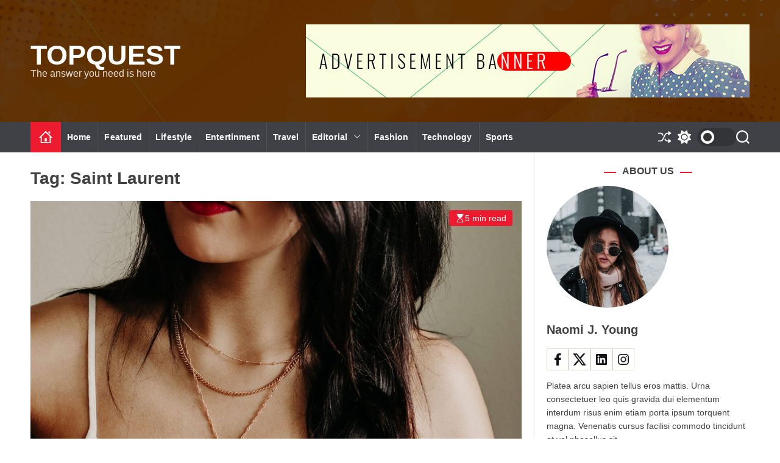

--- FILE ---
content_type: text/html; charset=UTF-8
request_url: https://topquest.net/tag/saint-laurent/
body_size: 33941
content:
<!doctype html>
<html lang="pt-BR" >
<head>
    <meta charset="UTF-8">
    <meta name="viewport" content="width=device-width, initial-scale=1">
    <link rel="profile" href="https://gmpg.org/xfn/11">

    <meta name='robots' content='index, follow, max-image-preview:large, max-snippet:-1, max-video-preview:-1' />

	<!-- This site is optimized with the Yoast SEO plugin v21.7 - https://yoast.com/wordpress/plugins/seo/ -->
	<title>Arquivo de Saint Laurent - TopQuest</title>
	<link rel="canonical" href="https://topquest.net/tag/saint-laurent/" />
	<meta property="og:locale" content="pt_BR" />
	<meta property="og:type" content="article" />
	<meta property="og:title" content="Arquivo de Saint Laurent - TopQuest" />
	<meta property="og:url" content="https://topquest.net/tag/saint-laurent/" />
	<meta property="og:site_name" content="TopQuest" />
	<meta name="twitter:card" content="summary_large_image" />
	<script type="application/ld+json" class="yoast-schema-graph">{"@context":"https://schema.org","@graph":[{"@type":"CollectionPage","@id":"https://topquest.net/tag/saint-laurent/","url":"https://topquest.net/tag/saint-laurent/","name":"Arquivo de Saint Laurent - TopQuest","isPartOf":{"@id":"https://topquest.net/#website"},"primaryImageOfPage":{"@id":"https://topquest.net/tag/saint-laurent/#primaryimage"},"image":{"@id":"https://topquest.net/tag/saint-laurent/#primaryimage"},"thumbnailUrl":"https://topquest.net/wp-content/uploads/2023/07/hair-lip-shoulder-neck-hairstyle-skin-1619070-pxhere.com_.jpg","breadcrumb":{"@id":"https://topquest.net/tag/saint-laurent/#breadcrumb"},"inLanguage":"pt-BR"},{"@type":"ImageObject","inLanguage":"pt-BR","@id":"https://topquest.net/tag/saint-laurent/#primaryimage","url":"https://topquest.net/wp-content/uploads/2023/07/hair-lip-shoulder-neck-hairstyle-skin-1619070-pxhere.com_.jpg","contentUrl":"https://topquest.net/wp-content/uploads/2023/07/hair-lip-shoulder-neck-hairstyle-skin-1619070-pxhere.com_.jpg","width":1600,"height":1067},{"@type":"BreadcrumbList","@id":"https://topquest.net/tag/saint-laurent/#breadcrumb","itemListElement":[{"@type":"ListItem","position":1,"name":"Início","item":"https://topquest.net/"},{"@type":"ListItem","position":2,"name":"Saint Laurent"}]},{"@type":"WebSite","@id":"https://topquest.net/#website","url":"https://topquest.net/","name":"TopQuest","description":"The answer you need is here","potentialAction":[{"@type":"SearchAction","target":{"@type":"EntryPoint","urlTemplate":"https://topquest.net/?s={search_term_string}"},"query-input":"required name=search_term_string"}],"inLanguage":"pt-BR"}]}</script>
	<!-- / Yoast SEO plugin. -->


<link rel="alternate" type="application/rss+xml" title="Feed para TopQuest &raquo;" href="https://topquest.net/feed/" />
<link rel="alternate" type="application/rss+xml" title="Feed de comentários para TopQuest &raquo;" href="https://topquest.net/comments/feed/" />
<link rel="alternate" type="application/rss+xml" title="Feed de tag para TopQuest &raquo; Saint Laurent" href="https://topquest.net/tag/saint-laurent/feed/" />
<script>
window._wpemojiSettings = {"baseUrl":"https:\/\/s.w.org\/images\/core\/emoji\/14.0.0\/72x72\/","ext":".png","svgUrl":"https:\/\/s.w.org\/images\/core\/emoji\/14.0.0\/svg\/","svgExt":".svg","source":{"concatemoji":"https:\/\/topquest.net\/wp-includes\/js\/wp-emoji-release.min.js?ver=6.4.7"}};
/*! This file is auto-generated */
!function(i,n){var o,s,e;function c(e){try{var t={supportTests:e,timestamp:(new Date).valueOf()};sessionStorage.setItem(o,JSON.stringify(t))}catch(e){}}function p(e,t,n){e.clearRect(0,0,e.canvas.width,e.canvas.height),e.fillText(t,0,0);var t=new Uint32Array(e.getImageData(0,0,e.canvas.width,e.canvas.height).data),r=(e.clearRect(0,0,e.canvas.width,e.canvas.height),e.fillText(n,0,0),new Uint32Array(e.getImageData(0,0,e.canvas.width,e.canvas.height).data));return t.every(function(e,t){return e===r[t]})}function u(e,t,n){switch(t){case"flag":return n(e,"\ud83c\udff3\ufe0f\u200d\u26a7\ufe0f","\ud83c\udff3\ufe0f\u200b\u26a7\ufe0f")?!1:!n(e,"\ud83c\uddfa\ud83c\uddf3","\ud83c\uddfa\u200b\ud83c\uddf3")&&!n(e,"\ud83c\udff4\udb40\udc67\udb40\udc62\udb40\udc65\udb40\udc6e\udb40\udc67\udb40\udc7f","\ud83c\udff4\u200b\udb40\udc67\u200b\udb40\udc62\u200b\udb40\udc65\u200b\udb40\udc6e\u200b\udb40\udc67\u200b\udb40\udc7f");case"emoji":return!n(e,"\ud83e\udef1\ud83c\udffb\u200d\ud83e\udef2\ud83c\udfff","\ud83e\udef1\ud83c\udffb\u200b\ud83e\udef2\ud83c\udfff")}return!1}function f(e,t,n){var r="undefined"!=typeof WorkerGlobalScope&&self instanceof WorkerGlobalScope?new OffscreenCanvas(300,150):i.createElement("canvas"),a=r.getContext("2d",{willReadFrequently:!0}),o=(a.textBaseline="top",a.font="600 32px Arial",{});return e.forEach(function(e){o[e]=t(a,e,n)}),o}function t(e){var t=i.createElement("script");t.src=e,t.defer=!0,i.head.appendChild(t)}"undefined"!=typeof Promise&&(o="wpEmojiSettingsSupports",s=["flag","emoji"],n.supports={everything:!0,everythingExceptFlag:!0},e=new Promise(function(e){i.addEventListener("DOMContentLoaded",e,{once:!0})}),new Promise(function(t){var n=function(){try{var e=JSON.parse(sessionStorage.getItem(o));if("object"==typeof e&&"number"==typeof e.timestamp&&(new Date).valueOf()<e.timestamp+604800&&"object"==typeof e.supportTests)return e.supportTests}catch(e){}return null}();if(!n){if("undefined"!=typeof Worker&&"undefined"!=typeof OffscreenCanvas&&"undefined"!=typeof URL&&URL.createObjectURL&&"undefined"!=typeof Blob)try{var e="postMessage("+f.toString()+"("+[JSON.stringify(s),u.toString(),p.toString()].join(",")+"));",r=new Blob([e],{type:"text/javascript"}),a=new Worker(URL.createObjectURL(r),{name:"wpTestEmojiSupports"});return void(a.onmessage=function(e){c(n=e.data),a.terminate(),t(n)})}catch(e){}c(n=f(s,u,p))}t(n)}).then(function(e){for(var t in e)n.supports[t]=e[t],n.supports.everything=n.supports.everything&&n.supports[t],"flag"!==t&&(n.supports.everythingExceptFlag=n.supports.everythingExceptFlag&&n.supports[t]);n.supports.everythingExceptFlag=n.supports.everythingExceptFlag&&!n.supports.flag,n.DOMReady=!1,n.readyCallback=function(){n.DOMReady=!0}}).then(function(){return e}).then(function(){var e;n.supports.everything||(n.readyCallback(),(e=n.source||{}).concatemoji?t(e.concatemoji):e.wpemoji&&e.twemoji&&(t(e.twemoji),t(e.wpemoji)))}))}((window,document),window._wpemojiSettings);
</script>

<style id='wp-emoji-styles-inline-css'>

	img.wp-smiley, img.emoji {
		display: inline !important;
		border: none !important;
		box-shadow: none !important;
		height: 1em !important;
		width: 1em !important;
		margin: 0 0.07em !important;
		vertical-align: -0.1em !important;
		background: none !important;
		padding: 0 !important;
	}
</style>
<link rel='stylesheet' id='wp-block-library-css' href='https://topquest.net/wp-includes/css/dist/block-library/style.min.css?ver=6.4.7' media='all' />
<style id='wp-block-library-theme-inline-css'>
.wp-block-audio figcaption{color:#555;font-size:13px;text-align:center}.is-dark-theme .wp-block-audio figcaption{color:hsla(0,0%,100%,.65)}.wp-block-audio{margin:0 0 1em}.wp-block-code{border:1px solid #ccc;border-radius:4px;font-family:Menlo,Consolas,monaco,monospace;padding:.8em 1em}.wp-block-embed figcaption{color:#555;font-size:13px;text-align:center}.is-dark-theme .wp-block-embed figcaption{color:hsla(0,0%,100%,.65)}.wp-block-embed{margin:0 0 1em}.blocks-gallery-caption{color:#555;font-size:13px;text-align:center}.is-dark-theme .blocks-gallery-caption{color:hsla(0,0%,100%,.65)}.wp-block-image figcaption{color:#555;font-size:13px;text-align:center}.is-dark-theme .wp-block-image figcaption{color:hsla(0,0%,100%,.65)}.wp-block-image{margin:0 0 1em}.wp-block-pullquote{border-bottom:4px solid;border-top:4px solid;color:currentColor;margin-bottom:1.75em}.wp-block-pullquote cite,.wp-block-pullquote footer,.wp-block-pullquote__citation{color:currentColor;font-size:.8125em;font-style:normal;text-transform:uppercase}.wp-block-quote{border-left:.25em solid;margin:0 0 1.75em;padding-left:1em}.wp-block-quote cite,.wp-block-quote footer{color:currentColor;font-size:.8125em;font-style:normal;position:relative}.wp-block-quote.has-text-align-right{border-left:none;border-right:.25em solid;padding-left:0;padding-right:1em}.wp-block-quote.has-text-align-center{border:none;padding-left:0}.wp-block-quote.is-large,.wp-block-quote.is-style-large,.wp-block-quote.is-style-plain{border:none}.wp-block-search .wp-block-search__label{font-weight:700}.wp-block-search__button{border:1px solid #ccc;padding:.375em .625em}:where(.wp-block-group.has-background){padding:1.25em 2.375em}.wp-block-separator.has-css-opacity{opacity:.4}.wp-block-separator{border:none;border-bottom:2px solid;margin-left:auto;margin-right:auto}.wp-block-separator.has-alpha-channel-opacity{opacity:1}.wp-block-separator:not(.is-style-wide):not(.is-style-dots){width:100px}.wp-block-separator.has-background:not(.is-style-dots){border-bottom:none;height:1px}.wp-block-separator.has-background:not(.is-style-wide):not(.is-style-dots){height:2px}.wp-block-table{margin:0 0 1em}.wp-block-table td,.wp-block-table th{word-break:normal}.wp-block-table figcaption{color:#555;font-size:13px;text-align:center}.is-dark-theme .wp-block-table figcaption{color:hsla(0,0%,100%,.65)}.wp-block-video figcaption{color:#555;font-size:13px;text-align:center}.is-dark-theme .wp-block-video figcaption{color:hsla(0,0%,100%,.65)}.wp-block-video{margin:0 0 1em}.wp-block-template-part.has-background{margin-bottom:0;margin-top:0;padding:1.25em 2.375em}
</style>
<style id='classic-theme-styles-inline-css'>
/*! This file is auto-generated */
.wp-block-button__link{color:#fff;background-color:#32373c;border-radius:9999px;box-shadow:none;text-decoration:none;padding:calc(.667em + 2px) calc(1.333em + 2px);font-size:1.125em}.wp-block-file__button{background:#32373c;color:#fff;text-decoration:none}
</style>
<style id='global-styles-inline-css'>
body{--wp--preset--color--black: #000000;--wp--preset--color--cyan-bluish-gray: #abb8c3;--wp--preset--color--white: #ffffff;--wp--preset--color--pale-pink: #f78da7;--wp--preset--color--vivid-red: #cf2e2e;--wp--preset--color--luminous-vivid-orange: #ff6900;--wp--preset--color--luminous-vivid-amber: #fcb900;--wp--preset--color--light-green-cyan: #7bdcb5;--wp--preset--color--vivid-green-cyan: #00d084;--wp--preset--color--pale-cyan-blue: #8ed1fc;--wp--preset--color--vivid-cyan-blue: #0693e3;--wp--preset--color--vivid-purple: #9b51e0;--wp--preset--gradient--vivid-cyan-blue-to-vivid-purple: linear-gradient(135deg,rgba(6,147,227,1) 0%,rgb(155,81,224) 100%);--wp--preset--gradient--light-green-cyan-to-vivid-green-cyan: linear-gradient(135deg,rgb(122,220,180) 0%,rgb(0,208,130) 100%);--wp--preset--gradient--luminous-vivid-amber-to-luminous-vivid-orange: linear-gradient(135deg,rgba(252,185,0,1) 0%,rgba(255,105,0,1) 100%);--wp--preset--gradient--luminous-vivid-orange-to-vivid-red: linear-gradient(135deg,rgba(255,105,0,1) 0%,rgb(207,46,46) 100%);--wp--preset--gradient--very-light-gray-to-cyan-bluish-gray: linear-gradient(135deg,rgb(238,238,238) 0%,rgb(169,184,195) 100%);--wp--preset--gradient--cool-to-warm-spectrum: linear-gradient(135deg,rgb(74,234,220) 0%,rgb(151,120,209) 20%,rgb(207,42,186) 40%,rgb(238,44,130) 60%,rgb(251,105,98) 80%,rgb(254,248,76) 100%);--wp--preset--gradient--blush-light-purple: linear-gradient(135deg,rgb(255,206,236) 0%,rgb(152,150,240) 100%);--wp--preset--gradient--blush-bordeaux: linear-gradient(135deg,rgb(254,205,165) 0%,rgb(254,45,45) 50%,rgb(107,0,62) 100%);--wp--preset--gradient--luminous-dusk: linear-gradient(135deg,rgb(255,203,112) 0%,rgb(199,81,192) 50%,rgb(65,88,208) 100%);--wp--preset--gradient--pale-ocean: linear-gradient(135deg,rgb(255,245,203) 0%,rgb(182,227,212) 50%,rgb(51,167,181) 100%);--wp--preset--gradient--electric-grass: linear-gradient(135deg,rgb(202,248,128) 0%,rgb(113,206,126) 100%);--wp--preset--gradient--midnight: linear-gradient(135deg,rgb(2,3,129) 0%,rgb(40,116,252) 100%);--wp--preset--font-size--small: 13px;--wp--preset--font-size--medium: 20px;--wp--preset--font-size--large: 36px;--wp--preset--font-size--x-large: 42px;--wp--preset--spacing--20: 0.44rem;--wp--preset--spacing--30: 0.67rem;--wp--preset--spacing--40: 1rem;--wp--preset--spacing--50: 1.5rem;--wp--preset--spacing--60: 2.25rem;--wp--preset--spacing--70: 3.38rem;--wp--preset--spacing--80: 5.06rem;--wp--preset--shadow--natural: 6px 6px 9px rgba(0, 0, 0, 0.2);--wp--preset--shadow--deep: 12px 12px 50px rgba(0, 0, 0, 0.4);--wp--preset--shadow--sharp: 6px 6px 0px rgba(0, 0, 0, 0.2);--wp--preset--shadow--outlined: 6px 6px 0px -3px rgba(255, 255, 255, 1), 6px 6px rgba(0, 0, 0, 1);--wp--preset--shadow--crisp: 6px 6px 0px rgba(0, 0, 0, 1);}:where(.is-layout-flex){gap: 0.5em;}:where(.is-layout-grid){gap: 0.5em;}body .is-layout-flow > .alignleft{float: left;margin-inline-start: 0;margin-inline-end: 2em;}body .is-layout-flow > .alignright{float: right;margin-inline-start: 2em;margin-inline-end: 0;}body .is-layout-flow > .aligncenter{margin-left: auto !important;margin-right: auto !important;}body .is-layout-constrained > .alignleft{float: left;margin-inline-start: 0;margin-inline-end: 2em;}body .is-layout-constrained > .alignright{float: right;margin-inline-start: 2em;margin-inline-end: 0;}body .is-layout-constrained > .aligncenter{margin-left: auto !important;margin-right: auto !important;}body .is-layout-constrained > :where(:not(.alignleft):not(.alignright):not(.alignfull)){max-width: var(--wp--style--global--content-size);margin-left: auto !important;margin-right: auto !important;}body .is-layout-constrained > .alignwide{max-width: var(--wp--style--global--wide-size);}body .is-layout-flex{display: flex;}body .is-layout-flex{flex-wrap: wrap;align-items: center;}body .is-layout-flex > *{margin: 0;}body .is-layout-grid{display: grid;}body .is-layout-grid > *{margin: 0;}:where(.wp-block-columns.is-layout-flex){gap: 2em;}:where(.wp-block-columns.is-layout-grid){gap: 2em;}:where(.wp-block-post-template.is-layout-flex){gap: 1.25em;}:where(.wp-block-post-template.is-layout-grid){gap: 1.25em;}.has-black-color{color: var(--wp--preset--color--black) !important;}.has-cyan-bluish-gray-color{color: var(--wp--preset--color--cyan-bluish-gray) !important;}.has-white-color{color: var(--wp--preset--color--white) !important;}.has-pale-pink-color{color: var(--wp--preset--color--pale-pink) !important;}.has-vivid-red-color{color: var(--wp--preset--color--vivid-red) !important;}.has-luminous-vivid-orange-color{color: var(--wp--preset--color--luminous-vivid-orange) !important;}.has-luminous-vivid-amber-color{color: var(--wp--preset--color--luminous-vivid-amber) !important;}.has-light-green-cyan-color{color: var(--wp--preset--color--light-green-cyan) !important;}.has-vivid-green-cyan-color{color: var(--wp--preset--color--vivid-green-cyan) !important;}.has-pale-cyan-blue-color{color: var(--wp--preset--color--pale-cyan-blue) !important;}.has-vivid-cyan-blue-color{color: var(--wp--preset--color--vivid-cyan-blue) !important;}.has-vivid-purple-color{color: var(--wp--preset--color--vivid-purple) !important;}.has-black-background-color{background-color: var(--wp--preset--color--black) !important;}.has-cyan-bluish-gray-background-color{background-color: var(--wp--preset--color--cyan-bluish-gray) !important;}.has-white-background-color{background-color: var(--wp--preset--color--white) !important;}.has-pale-pink-background-color{background-color: var(--wp--preset--color--pale-pink) !important;}.has-vivid-red-background-color{background-color: var(--wp--preset--color--vivid-red) !important;}.has-luminous-vivid-orange-background-color{background-color: var(--wp--preset--color--luminous-vivid-orange) !important;}.has-luminous-vivid-amber-background-color{background-color: var(--wp--preset--color--luminous-vivid-amber) !important;}.has-light-green-cyan-background-color{background-color: var(--wp--preset--color--light-green-cyan) !important;}.has-vivid-green-cyan-background-color{background-color: var(--wp--preset--color--vivid-green-cyan) !important;}.has-pale-cyan-blue-background-color{background-color: var(--wp--preset--color--pale-cyan-blue) !important;}.has-vivid-cyan-blue-background-color{background-color: var(--wp--preset--color--vivid-cyan-blue) !important;}.has-vivid-purple-background-color{background-color: var(--wp--preset--color--vivid-purple) !important;}.has-black-border-color{border-color: var(--wp--preset--color--black) !important;}.has-cyan-bluish-gray-border-color{border-color: var(--wp--preset--color--cyan-bluish-gray) !important;}.has-white-border-color{border-color: var(--wp--preset--color--white) !important;}.has-pale-pink-border-color{border-color: var(--wp--preset--color--pale-pink) !important;}.has-vivid-red-border-color{border-color: var(--wp--preset--color--vivid-red) !important;}.has-luminous-vivid-orange-border-color{border-color: var(--wp--preset--color--luminous-vivid-orange) !important;}.has-luminous-vivid-amber-border-color{border-color: var(--wp--preset--color--luminous-vivid-amber) !important;}.has-light-green-cyan-border-color{border-color: var(--wp--preset--color--light-green-cyan) !important;}.has-vivid-green-cyan-border-color{border-color: var(--wp--preset--color--vivid-green-cyan) !important;}.has-pale-cyan-blue-border-color{border-color: var(--wp--preset--color--pale-cyan-blue) !important;}.has-vivid-cyan-blue-border-color{border-color: var(--wp--preset--color--vivid-cyan-blue) !important;}.has-vivid-purple-border-color{border-color: var(--wp--preset--color--vivid-purple) !important;}.has-vivid-cyan-blue-to-vivid-purple-gradient-background{background: var(--wp--preset--gradient--vivid-cyan-blue-to-vivid-purple) !important;}.has-light-green-cyan-to-vivid-green-cyan-gradient-background{background: var(--wp--preset--gradient--light-green-cyan-to-vivid-green-cyan) !important;}.has-luminous-vivid-amber-to-luminous-vivid-orange-gradient-background{background: var(--wp--preset--gradient--luminous-vivid-amber-to-luminous-vivid-orange) !important;}.has-luminous-vivid-orange-to-vivid-red-gradient-background{background: var(--wp--preset--gradient--luminous-vivid-orange-to-vivid-red) !important;}.has-very-light-gray-to-cyan-bluish-gray-gradient-background{background: var(--wp--preset--gradient--very-light-gray-to-cyan-bluish-gray) !important;}.has-cool-to-warm-spectrum-gradient-background{background: var(--wp--preset--gradient--cool-to-warm-spectrum) !important;}.has-blush-light-purple-gradient-background{background: var(--wp--preset--gradient--blush-light-purple) !important;}.has-blush-bordeaux-gradient-background{background: var(--wp--preset--gradient--blush-bordeaux) !important;}.has-luminous-dusk-gradient-background{background: var(--wp--preset--gradient--luminous-dusk) !important;}.has-pale-ocean-gradient-background{background: var(--wp--preset--gradient--pale-ocean) !important;}.has-electric-grass-gradient-background{background: var(--wp--preset--gradient--electric-grass) !important;}.has-midnight-gradient-background{background: var(--wp--preset--gradient--midnight) !important;}.has-small-font-size{font-size: var(--wp--preset--font-size--small) !important;}.has-medium-font-size{font-size: var(--wp--preset--font-size--medium) !important;}.has-large-font-size{font-size: var(--wp--preset--font-size--large) !important;}.has-x-large-font-size{font-size: var(--wp--preset--font-size--x-large) !important;}
.wp-block-navigation a:where(:not(.wp-element-button)){color: inherit;}
:where(.wp-block-post-template.is-layout-flex){gap: 1.25em;}:where(.wp-block-post-template.is-layout-grid){gap: 1.25em;}
:where(.wp-block-columns.is-layout-flex){gap: 2em;}:where(.wp-block-columns.is-layout-grid){gap: 2em;}
.wp-block-pullquote{font-size: 1.5em;line-height: 1.6;}
</style>
<link rel='stylesheet' id='ez-toc-css' href='https://topquest.net/wp-content/plugins/easy-table-of-contents/assets/css/screen.min.css?ver=2.0.61' media='all' />
<style id='ez-toc-inline-css'>
div#ez-toc-container .ez-toc-title {font-size: 120%;}div#ez-toc-container .ez-toc-title {font-weight: 500;}div#ez-toc-container ul li {font-size: 95%;}div#ez-toc-container nav ul ul li {font-size: 90;}
.ez-toc-container-direction {direction: ltr;}.ez-toc-counter ul{counter-reset: item ;}.ez-toc-counter nav ul li a::before {content: counters(item, ".", decimal) ". ";display: inline-block;counter-increment: item;flex-grow: 0;flex-shrink: 0;margin-right: .2em; float: left; }.ez-toc-widget-direction {direction: ltr;}.ez-toc-widget-container ul{counter-reset: item ;}.ez-toc-widget-container nav ul li a::before {content: counters(item, ".", decimal) ". ";display: inline-block;counter-increment: item;flex-grow: 0;flex-shrink: 0;margin-right: .2em; float: left; }
</style>
<link rel='stylesheet' id='newsreach-google-fonts-css' href='https://topquest.net/wp-content/fonts/3831d464dc268d3d5b4e712e245dc70f.css?ver=1.0.0' media='all' />
<link rel='stylesheet' id='swiper-style-css' href='https://topquest.net/wp-content/themes/newsreach/assets/css/swiper-bundle.min.css?ver=1.0.0' media='all' />
<link rel='stylesheet' id='newsreach-style-css' href='https://topquest.net/wp-content/themes/newsreach/style.css?ver=1.0.0' media='all' />
<style id='newsreach-style-inline-css'>
                @media (min-width: 1000px){
        .site-title {
        font-size: 45px;
        }
        }
            
        
        
                                
        
        
        
        
</style>
<link rel='stylesheet' id='newsreach-night-style-css' href='https://topquest.net/wp-content/themes/newsreach/assets/css/dark-mode.css?ver=1.0.0' media='all' />
<style id='newsreach-night-style-inline-css'>
                                
</style>
<link rel='stylesheet' id='wpdreams-asl-basic-css' href='https://topquest.net/wp-content/plugins/ajax-search-lite/css/style.basic.css?ver=4.11.5' media='all' />
<link rel='stylesheet' id='wpdreams-ajaxsearchlite-css' href='https://topquest.net/wp-content/plugins/ajax-search-lite/css/style-curvy-red.css?ver=4.11.5' media='all' />
<script src="https://topquest.net/wp-includes/js/jquery/jquery.min.js?ver=3.7.1" id="jquery-core-js"></script>
<script src="https://topquest.net/wp-includes/js/jquery/jquery-migrate.min.js?ver=3.4.1" id="jquery-migrate-js"></script>
<link rel="https://api.w.org/" href="https://topquest.net/wp-json/" /><link rel="alternate" type="application/json" href="https://topquest.net/wp-json/wp/v2/tags/121" /><link rel="EditURI" type="application/rsd+xml" title="RSD" href="https://topquest.net/xmlrpc.php?rsd" />
<meta name="generator" content="WordPress 6.4.7" />
    <script type="text/javascript">
        let storageKey = 'theme-preference';

        let getColorPreference = function () {
            if (localStorage.getItem(storageKey))
                return localStorage.getItem(storageKey)
            else
                return window.matchMedia('(prefers-color-scheme: dark)').matches
                    ? 'dark'
                    : 'light'
        }

        let theme = {
            value: getColorPreference()
        };

        let setPreference = function () {
            localStorage.setItem(storageKey, theme.value);
            reflectPreference();
        }

        let reflectPreference = function () {
            document.firstElementChild.setAttribute("data-theme", theme.value);
            document.querySelector("#theme-toggle-mode-button")?.setAttribute("aria-label", theme.value);
        }

        // set early so no page flashes / CSS is made aware
        reflectPreference();

        window.addEventListener('load', function () {
            reflectPreference();
            let toggleBtn = document.querySelector("#theme-toggle-mode-button");
            if (toggleBtn) {
                toggleBtn.addEventListener("click", function () {
                    theme.value = theme.value === 'light' ? 'dark' : 'light';
                    setPreference();
                });
            }
        });

        // sync with system changes
        window
            .matchMedia('(prefers-color-scheme: dark)')
            .addEventListener('change', ({matches: isDark}) => {
                theme.value = isDark ? 'dark' : 'light';
                setPreference();
            });
    </script>
    				<link rel="preconnect" href="https://fonts.gstatic.com" crossorigin />
				<link rel="preload" as="style" href="//fonts.googleapis.com/css?family=Open+Sans&display=swap" />
				<link rel="stylesheet" href="//fonts.googleapis.com/css?family=Open+Sans&display=swap" media="all" />
				                <style>
                    
					div[id*='ajaxsearchlitesettings'].searchsettings .asl_option_inner label {
						font-size: 0px !important;
						color: rgba(0, 0, 0, 0);
					}
					div[id*='ajaxsearchlitesettings'].searchsettings .asl_option_inner label:after {
						font-size: 11px !important;
						position: absolute;
						top: 0;
						left: 0;
						z-index: 1;
					}
					.asl_w_container {
						width: 100%;
						margin: 5px 0px 0px 0px;
						min-width: 200px;
					}
					div[id*='ajaxsearchlite'].asl_m {
						width: 100%;
					}
					div[id*='ajaxsearchliteres'].wpdreams_asl_results div.resdrg span.highlighted {
						font-weight: bold;
						color: rgba(217, 49, 43, 1);
						background-color: rgba(238, 238, 238, 1);
					}
					div[id*='ajaxsearchliteres'].wpdreams_asl_results .results img.asl_image {
						width: 70px;
						height: 70px;
						object-fit: cover;
					}
					div.asl_r .results {
						max-height: none;
					}
				
						.asl_m, .asl_m .probox {
							background-color: rgba(241, 212, 185, 1) !important;
							background-image: none !important;
							-webkit-background-image: none !important;
							-ms-background-image: none !important;
						}
					
						.asl_m .probox svg {
							fill: #ff6500 !important;
						}
						.asl_m .probox .innericon {
							background-color: rgba(241, 212, 185, 1) !important;
							background-image: none !important;
							-webkit-background-image: none !important;
							-ms-background-image: none !important;
						}
					
						div.asl_m.asl_w {
							border:3px solid #ff6500 !important;border-radius:100px 100px 100px 100px !important;
							box-shadow: none !important;
						}
						div.asl_m.asl_w .probox {border: none !important;}
					
						div.asl_r.asl_w.vertical .results .item::after {
							display: block;
							position: absolute;
							bottom: 0;
							content: '';
							height: 1px;
							width: 100%;
							background: #D8D8D8;
						}
						div.asl_r.asl_w.vertical .results .item.asl_last_item::after {
							display: none;
						}
					                </style>
                <link rel="icon" href="https://topquest.net/wp-content/uploads/2023/06/cropped-FAVICON-TOPQUEST-32x32.png" sizes="32x32" />
<link rel="icon" href="https://topquest.net/wp-content/uploads/2023/06/cropped-FAVICON-TOPQUEST-192x192.png" sizes="192x192" />
<link rel="apple-touch-icon" href="https://topquest.net/wp-content/uploads/2023/06/cropped-FAVICON-TOPQUEST-180x180.png" />
<meta name="msapplication-TileImage" content="https://topquest.net/wp-content/uploads/2023/06/cropped-FAVICON-TOPQUEST-270x270.png" />
</head>

<body class="archive tag tag-saint-laurent tag-121 wp-embed-responsive hfeed  newsreach-header_style_1 newsreach-dark-mode has-sidebar right-sidebar">



<div id="page" class="site">
    <div class="site-content-area">
        <div id="theme-preloader-initialize" class="theme-preloader">

        <div class="theme-preloader-spinner theme-preloader-spinner-1">
            <div class="theme-preloader-throbber"></div>
        </div>


    </div>
    
    
    <div id="newsreach-progress-bar" class="theme-progress-bar bottom"></div>
    <a class="skip-link screen-reader-text" href="#primary">Skip to content</a>

    
    
<header id="masthead" class="site-header theme-site-header header-has-overlay header-has-height-small data-bg "  data-background="https://topquest.net/wp-content/uploads/2024/01/cropped-bannertopquest.png"  role="banner">
    <div class="masthead-mid-navigation">
    <div class="wrapper">
        <div class="site-header-wrapper">
            <div class="site-header-left">
                <div class="masthead-middle-panel">
                    <div class="site-branding">
                <div class="site-title">
            <a href="https://topquest.net/" rel="home">TopQuest</a>
        </div>
                <div class="site-description">
            <span>The answer you need is here</span>
        </div>
    </div><!-- .site-branding -->                </div>
            </div>
                            <div class="site-header-right">
                    <div class="masthead-header-banner">
                        <a href="https://www.themeinwp.com/theme/newsreach-pro/" target="_blank">
                            <img src="https://preview.themeinwp.net/newsreach/wp-content/uploads/sites/9/2023/07/newsreach-header-banner.png" alt="">
                        </a>
                    </div>
                </div>
                    </div>
    </div>
</div>

<div class="masthead-main-navigation has-sticky-header">
    <div class="wrapper">
        <div class="site-header-wrapper">
            <div class="site-header-left">
                <div id="site-navigation" class="main-navigation theme-primary-menu">
                                            <nav class="primary-menu-wrapper"
                             aria-label="Primary">
                            <ul class="primary-menu reset-list-style">
                                <li class="brand-home"><a title="Home" href="https://topquest.net"><svg class="svg-icon" aria-hidden="true" role="img" focusable="false" xmlns="http://www.w3.org/2000/svg" width="24" height="24" viewBox="0 0 24 24"><path fill="currentColor" d="M20 7.093v-5.093h-3v2.093l3 3zm4 5.907l-12-12-12 12h3v10h18v-10h3zm-5 8h-14v-10.26l7-6.912 7 6.99v10.182zm-5-1h-4v-6h4v6z" /></svg></a></li><li id="menu-item-179" class="menu-item menu-item-type-custom menu-item-object-custom menu-item-179"><a href="https://preview.themeinwp.net/newsreach">Home</a></li>
<li id="menu-item-180" class="menu-item menu-item-type-taxonomy menu-item-object-category menu-item-180"><a href="https://topquest.net/category/featured/">Featured</a></li>
<li id="menu-item-182" class="menu-item menu-item-type-taxonomy menu-item-object-category menu-item-182"><a href="https://topquest.net/category/lifestyle/">Lifestyle</a></li>
<li id="menu-item-183" class="menu-item menu-item-type-taxonomy menu-item-object-category menu-item-183"><a href="https://topquest.net/category/entertinment/">Entertinment</a></li>
<li id="menu-item-184" class="menu-item menu-item-type-taxonomy menu-item-object-category menu-item-184"><a href="https://topquest.net/category/travel/">Travel</a></li>
<li id="menu-item-181" class="menu-item menu-item-type-taxonomy menu-item-object-category menu-item-has-children menu-item-181"><a href="https://topquest.net/category/editorial/">Editorial<span class="icon"><svg class="svg-icon" aria-hidden="true" role="img" focusable="false" xmlns="http://www.w3.org/2000/svg" width="16" height="16" viewBox="0 0 16 16"><path fill="currentColor" d="M1.646 4.646a.5.5 0 0 1 .708 0L8 10.293l5.646-5.647a.5.5 0 0 1 .708.708l-6 6a.5.5 0 0 1-.708 0l-6-6a.5.5 0 0 1 0-.708z"></path></svg></span></a>
<ul class="sub-menu">
	<li id="menu-item-248" class="menu-item menu-item-type-taxonomy menu-item-object-category menu-item-has-children menu-item-248"><a href="https://topquest.net/category/trending/">Trending<span class="icon"><svg class="svg-icon" aria-hidden="true" role="img" focusable="false" xmlns="http://www.w3.org/2000/svg" width="16" height="16" viewBox="0 0 16 16"><path fill="currentColor" d="M1.646 4.646a.5.5 0 0 1 .708 0L8 10.293l5.646-5.647a.5.5 0 0 1 .708.708l-6 6a.5.5 0 0 1-.708 0l-6-6a.5.5 0 0 1 0-.708z"></path></svg></span></a>
	<ul class="sub-menu">
		<li id="menu-item-249" class="menu-item menu-item-type-taxonomy menu-item-object-category menu-item-249"><a href="https://topquest.net/category/exclusive/">Exclusive</a></li>
		<li id="menu-item-252" class="menu-item menu-item-type-taxonomy menu-item-object-category menu-item-252"><a href="https://topquest.net/category/fashion/">Fashion</a></li>
		<li id="menu-item-253" class="menu-item menu-item-type-taxonomy menu-item-object-category menu-item-253"><a href="https://topquest.net/category/lifestyle/">Lifestyle</a></li>
	</ul>
</li>
</ul>
</li>
<li id="menu-item-185" class="menu-item menu-item-type-taxonomy menu-item-object-category menu-item-185"><a href="https://topquest.net/category/fashion/">Fashion</a></li>
<li id="menu-item-186" class="menu-item menu-item-type-taxonomy menu-item-object-category menu-item-186"><a href="https://topquest.net/category/technology/">Technology</a></li>
<li id="menu-item-187" class="menu-item menu-item-type-taxonomy menu-item-object-category menu-item-187"><a href="https://topquest.net/category/sports/">Sports</a></li>
                            </ul>
                        </nav><!-- .primary-menu-wrapper -->
                                        </div><!-- .main-navigation -->
            </div>

            <div class="site-header-right">
                
                                        <a href="https://topquest.net/virtual-reality-art-gallery-opens-showcasing-immersive-digital-masterpieces-2/"
                           class="theme-button theme-button-transparent theme-button-shuffle">
                            <span class="screen-reader-text">Shuffle</span>
                            <svg class="svg-icon" aria-hidden="true" role="img" focusable="false" xmlns="http://www.w3.org/2000/svg" width="24" height="24" viewBox="0 0 24 24"><path fill="currentColor" d="M18 9v-3c-1 0-3.308-.188-4.506 2.216l-4.218 8.461c-1.015 2.036-3.094 3.323-5.37 3.323h-3.906v-2h3.906c1.517 0 2.903-.858 3.58-2.216l4.218-8.461c1.356-2.721 3.674-3.323 6.296-3.323v-3l6 4-6 4zm-9.463 1.324l1.117-2.242c-1.235-2.479-2.899-4.082-5.748-4.082h-3.906v2h3.906c2.872 0 3.644 2.343 4.631 4.324zm15.463 8.676l-6-4v3c-3.78 0-4.019-1.238-5.556-4.322l-1.118 2.241c1.021 2.049 2.1 4.081 6.674 4.081v3l6-4z" /></svg>                        </a>
                        
                <button id="theme-toggle-offcanvas-button" class="hide-on-desktop theme-button theme-button-transparent theme-button-offcanvas" aria-expanded="false" aria-controls="theme-offcanvas-navigation">
                    <span class="screen-reader-text">Menu</span>
                    <span class="toggle-icon"><svg class="svg-icon" aria-hidden="true" role="img" focusable="false" xmlns="http://www.w3.org/2000/svg" width="20" height="20" viewBox="0 0 20 20"><path fill="currentColor" d="M1 3v2h18V3zm0 8h18V9H1zm0 6h18v-2H1z" /></svg></span>
                </button>

                                    <button id="theme-toggle-mode-button" class="theme-button theme-button-transparent theme-button-colormode" title="Toggle light/dark mode" aria-label="auto" aria-live="polite">
                        <span class="screen-reader-text">Switch color mode</span>
                        <span id="colormode-switch-area">
                            <span class="mode-icon-change"></span>
                            <span id="mode-icon-switch"></span>
                        </span>
                    </button>
                
                                    <button id="theme-toggle-search-button" class="theme-button theme-button-transparent theme-button-search" aria-expanded="false" aria-controls="theme-header-search">
                        <span class="screen-reader-text">Search</span>
                        <svg class="svg-icon" aria-hidden="true" role="img" focusable="false" xmlns="http://www.w3.org/2000/svg" width="23" height="23" viewBox="0 0 23 23"><path fill="currentColor" d="M38.710696,48.0601792 L43,52.3494831 L41.3494831,54 L37.0601792,49.710696 C35.2632422,51.1481185 32.9839107,52.0076499 30.5038249,52.0076499 C24.7027226,52.0076499 20,47.3049272 20,41.5038249 C20,35.7027226 24.7027226,31 30.5038249,31 C36.3049272,31 41.0076499,35.7027226 41.0076499,41.5038249 C41.0076499,43.9839107 40.1481185,46.2632422 38.710696,48.0601792 Z M36.3875844,47.1716785 C37.8030221,45.7026647 38.6734666,43.7048964 38.6734666,41.5038249 C38.6734666,36.9918565 35.0157934,33.3341833 30.5038249,33.3341833 C25.9918565,33.3341833 22.3341833,36.9918565 22.3341833,41.5038249 C22.3341833,46.0157934 25.9918565,49.6734666 30.5038249,49.6734666 C32.7048964,49.6734666 34.7026647,48.8030221 36.1716785,47.3875844 C36.2023931,47.347638 36.2360451,47.3092237 36.2726343,47.2726343 C36.3092237,47.2360451 36.347638,47.2023931 36.3875844,47.1716785 Z" transform="translate(-20 -31)" /></svg>                    </button>
                
            </div>
        </div>
    </div>

</div></header><!-- #masthead -->



<div class="theme-offcanvas-panel theme-offcanvas-panel-menu">
    <div class="theme-offcanvas-header">
        <button id="theme-offcanvas-close" class="theme-button theme-button-transparent" aria-expanded="false">
            <span class="screen-reader-text">Close</span>
            <svg class="svg-icon" aria-hidden="true" role="img" focusable="false" xmlns="http://www.w3.org/2000/svg" width="24" height="24" viewBox="0 0 24 24"><path fill="currentColor" d="M18.717 6.697l-1.414-1.414-5.303 5.303-5.303-5.303-1.414 1.414 5.303 5.303-5.303 5.303 1.414 1.414 5.303-5.303 5.303 5.303 1.414-1.414-5.303-5.303z" /></svg>        </button><!-- .nav-toggle -->
    </div>

    <div class="theme-offcanvas-content">
        <nav aria-label="Mobile" role="navigation">
            <ul id="theme-offcanvas-navigation" class="theme-offcanvas-menu reset-list-style">
                
                    <li class="brand-home"><a title="Home" href="https://topquest.net"><svg class="svg-icon" aria-hidden="true" role="img" focusable="false" xmlns="http://www.w3.org/2000/svg" width="24" height="24" viewBox="0 0 24 24"><path fill="currentColor" d="M20 7.093v-5.093h-3v2.093l3 3zm4 5.907l-12-12-12 12h3v10h18v-10h3zm-5 8h-14v-10.26l7-6.912 7 6.99v10.182zm-5-1h-4v-6h4v6z" /></svg></a></li><li class="menu-item menu-item-type-custom menu-item-object-custom menu-item-179"><div class="ancestor-wrapper"><a href="https://preview.themeinwp.net/newsreach">Home</a></div><!-- .ancestor-wrapper --></li>
<li class="menu-item menu-item-type-taxonomy menu-item-object-category menu-item-180"><div class="ancestor-wrapper"><a href="https://topquest.net/category/featured/">Featured</a></div><!-- .ancestor-wrapper --></li>
<li class="menu-item menu-item-type-taxonomy menu-item-object-category menu-item-182"><div class="ancestor-wrapper"><a href="https://topquest.net/category/lifestyle/">Lifestyle</a></div><!-- .ancestor-wrapper --></li>
<li class="menu-item menu-item-type-taxonomy menu-item-object-category menu-item-183"><div class="ancestor-wrapper"><a href="https://topquest.net/category/entertinment/">Entertinment</a></div><!-- .ancestor-wrapper --></li>
<li class="menu-item menu-item-type-taxonomy menu-item-object-category menu-item-184"><div class="ancestor-wrapper"><a href="https://topquest.net/category/travel/">Travel</a></div><!-- .ancestor-wrapper --></li>
<li class="menu-item menu-item-type-taxonomy menu-item-object-category menu-item-has-children menu-item-181"><div class="ancestor-wrapper"><a href="https://topquest.net/category/editorial/">Editorial</a><button class="theme-button sub-menu-toggle theme-button-transparent" data-toggle-target=".theme-offcanvas-menu .menu-item-181 > .sub-menu" data-toggle-duration="250" aria-expanded="false"><span class="screen-reader-text">Show sub menu</span><svg class="svg-icon" aria-hidden="true" role="img" focusable="false" xmlns="http://www.w3.org/2000/svg" width="16" height="16" viewBox="0 0 16 16"><path fill="currentColor" d="M1.646 4.646a.5.5 0 0 1 .708 0L8 10.293l5.646-5.647a.5.5 0 0 1 .708.708l-6 6a.5.5 0 0 1-.708 0l-6-6a.5.5 0 0 1 0-.708z"></path></svg></button></div><!-- .ancestor-wrapper -->
<ul class="sub-menu">
	<li class="menu-item menu-item-type-taxonomy menu-item-object-category menu-item-has-children menu-item-248"><div class="ancestor-wrapper"><a href="https://topquest.net/category/trending/">Trending</a><button class="theme-button sub-menu-toggle theme-button-transparent" data-toggle-target=".theme-offcanvas-menu .menu-item-248 > .sub-menu" data-toggle-duration="250" aria-expanded="false"><span class="screen-reader-text">Show sub menu</span><svg class="svg-icon" aria-hidden="true" role="img" focusable="false" xmlns="http://www.w3.org/2000/svg" width="16" height="16" viewBox="0 0 16 16"><path fill="currentColor" d="M1.646 4.646a.5.5 0 0 1 .708 0L8 10.293l5.646-5.647a.5.5 0 0 1 .708.708l-6 6a.5.5 0 0 1-.708 0l-6-6a.5.5 0 0 1 0-.708z"></path></svg></button></div><!-- .ancestor-wrapper -->
	<ul class="sub-menu">
		<li class="menu-item menu-item-type-taxonomy menu-item-object-category menu-item-249"><div class="ancestor-wrapper"><a href="https://topquest.net/category/exclusive/">Exclusive</a></div><!-- .ancestor-wrapper --></li>
		<li class="menu-item menu-item-type-taxonomy menu-item-object-category menu-item-252"><div class="ancestor-wrapper"><a href="https://topquest.net/category/fashion/">Fashion</a></div><!-- .ancestor-wrapper --></li>
		<li class="menu-item menu-item-type-taxonomy menu-item-object-category menu-item-253"><div class="ancestor-wrapper"><a href="https://topquest.net/category/lifestyle/">Lifestyle</a></div><!-- .ancestor-wrapper --></li>
	</ul>
</li>
</ul>
</li>
<li class="menu-item menu-item-type-taxonomy menu-item-object-category menu-item-185"><div class="ancestor-wrapper"><a href="https://topquest.net/category/fashion/">Fashion</a></div><!-- .ancestor-wrapper --></li>
<li class="menu-item menu-item-type-taxonomy menu-item-object-category menu-item-186"><div class="ancestor-wrapper"><a href="https://topquest.net/category/technology/">Technology</a></div><!-- .ancestor-wrapper --></li>
<li class="menu-item menu-item-type-taxonomy menu-item-object-category menu-item-187"><div class="ancestor-wrapper"><a href="https://topquest.net/category/sports/">Sports</a></div><!-- .ancestor-wrapper --></li>

                    
            </ul><!-- .theme-offcanvas-navigation -->
        </nav>
    </div>
</div> <!-- theme-offcanvas-panel-menu -->

<div class="theme-search-panel">
    <div class="wrapper">
        <div id="theme-header-search" class="search-panel-wrapper">
            <form role="search" aria-label="Search for:" method="get" class="search-form" action="https://topquest.net/">
				<label>
					<span class="screen-reader-text">Pesquisar por:</span>
					<input type="search" class="search-field" placeholder="Pesquisar &hellip;" value="" name="s" />
				</label>
				<input type="submit" class="search-submit" value="Pesquisar" />
			</form>            <button id="newsreach-search-canvas-close" class="theme-button theme-button-transparent search-close">
                <span class="screen-reader-text">
                    Close search                </span>
                <svg class="svg-icon" aria-hidden="true" role="img" focusable="false" xmlns="http://www.w3.org/2000/svg" width="24" height="24" viewBox="0 0 24 24"><path fill="currentColor" d="M18.717 6.697l-1.414-1.414-5.303 5.303-5.303-5.303-1.414 1.414 5.303 5.303-5.303 5.303 1.414 1.414 5.303-5.303 5.303 5.303 1.414-1.414-5.303-5.303z" /></svg>            </button><!-- .search-toggle -->

        </div>
    </div>
</div> <!-- theme-search-panel -->


            <main id="site-content" role="main">
        <div class="wrapper">
            <div id="primary" class="content-area theme-sticky-component">

                
                    <header class="page-header">
                        <h1 class="page-title">Tag: <span>Saint Laurent</span></h1>                    </header><!-- .page-header -->

                    <div class="newsreach-article-wrapper newsreach-archive_style_1"><article id="post-143" class="post-143 post type-post status-publish format-standard has-post-thumbnail hentry category-exclusive category-fashion tag-collection tag-jewellery tag-launches tag-saint-laurent">

    <div class="article-block-wrapper">
        
        


    <div class="entry-image">
        <figure class="featured-media">
            <a href="https://topquest.net/saint-laurent-is-launching-its-first-fine-jewellery-collection/">
                <img width="1600" height="1067" src="https://topquest.net/wp-content/uploads/2023/07/hair-lip-shoulder-neck-hairstyle-skin-1619070-pxhere.com_.jpg" class="attachment-full size-full wp-post-image" alt="" decoding="async" fetchpriority="high" srcset="https://topquest.net/wp-content/uploads/2023/07/hair-lip-shoulder-neck-hairstyle-skin-1619070-pxhere.com_.jpg 1600w, https://topquest.net/wp-content/uploads/2023/07/hair-lip-shoulder-neck-hairstyle-skin-1619070-pxhere.com_-300x200.jpg 300w, https://topquest.net/wp-content/uploads/2023/07/hair-lip-shoulder-neck-hairstyle-skin-1619070-pxhere.com_-1024x683.jpg 1024w, https://topquest.net/wp-content/uploads/2023/07/hair-lip-shoulder-neck-hairstyle-skin-1619070-pxhere.com_-768x512.jpg 768w, https://topquest.net/wp-content/uploads/2023/07/hair-lip-shoulder-neck-hairstyle-skin-1619070-pxhere.com_-1536x1024.jpg 1536w" sizes="(max-width: 1600px) 100vw, 1600px" />            </a>

                                </figure><!-- .featured-media -->
        
        <div class="newsreach-meta post-read-time">
            <svg class="svg-icon" aria-hidden="true" role="img" focusable="false" xmlns="http://www.w3.org/2000/svg" width="16" height="16" viewBox="0 0 16 16"><path fill="currentColor" d="M2 14.5a.5.5 0 0 0 .5.5h11a.5.5 0 1 0 0-1h-1v-1a4.5 4.5 0 0 0-2.557-4.06c-.29-.139-.443-.377-.443-.59v-.7c0-.213.154-.451.443-.59A4.5 4.5 0 0 0 12.5 3V2h1a.5.5 0 0 0 0-1h-11a.5.5 0 0 0 0 1h1v1a4.5 4.5 0 0 0 2.557 4.06c.29.139.443.377.443.59v.7c0 .213-.154.451-.443.59A4.5 4.5 0 0 0 3.5 13v1h-1a.5.5 0 0 0-.5.5zm2.5-.5v-1a3.5 3.5 0 0 1 1.989-3.158c.533-.256 1.011-.79 1.011-1.491v-.702s.18.101.5.101.5-.1.5-.1v.7c0 .701.478 1.236 1.011 1.492A3.5 3.5 0 0 1 11.5 13v1h-7z" /></svg>            5 min read        </div>
    </div><!-- .entry-image -->

<header class="entry-header">

            <div class="newsreach-entry-categories">
            <a href="https://topquest.net/category/exclusive/" rel="category tag">Exclusive</a> <a href="https://topquest.net/category/fashion/" rel="category tag">Fashion</a>        </div>
    
    <h2 class="entry-title entry-title-big"><a href="https://topquest.net/saint-laurent-is-launching-its-first-fine-jewellery-collection/">Saint Laurent is launching its first fine-jewellery collection</a></h2>
            <div class="entry-meta">
                    <ul class="newsreach-entry-meta reset-list-style">
                            <li class="newsreach-meta post-author">
                    <svg class="svg-icon" aria-hidden="true" role="img" focusable="false" xmlns="http://www.w3.org/2000/svg" width="20" height="20" viewBox="0 0 20 20"><path fill="currentColor" d="M18,19 C18,19.5522847 17.5522847,20 17,20 C16.4477153,20 16,19.5522847 16,19 L16,17 C16,15.3431458 14.6568542,14 13,14 L5,14 C3.34314575,14 2,15.3431458 2,17 L2,19 C2,19.5522847 1.55228475,20 1,20 C0.44771525,20 0,19.5522847 0,19 L0,17 C0,14.2385763 2.23857625,12 5,12 L13,12 C15.7614237,12 18,14.2385763 18,17 L18,19 Z M9,10 C6.23857625,10 4,7.76142375 4,5 C4,2.23857625 6.23857625,0 9,0 C11.7614237,0 14,2.23857625 14,5 C14,7.76142375 11.7614237,10 9,10 Z M9,8 C10.6568542,8 12,6.65685425 12,5 C12,3.34314575 10.6568542,2 9,2 C7.34314575,2 6,3.34314575 6,5 C6,6.65685425 7.34314575,8 9,8 Z" /></svg>                    By <a href="https://topquest.net/author/annyc/">Anny C</a>                </li>
                                <li class="newsreach-meta post-date">
                    <svg class="svg-icon" aria-hidden="true" role="img" focusable="false" xmlns="http://www.w3.org/2000/svg" width="20" height="20" viewBox="0 0 20 20"><path fill="currentColor" d="M4.60069444,4.09375 L3.25,4.09375 C2.47334957,4.09375 1.84375,4.72334957 1.84375,5.5 L1.84375,7.26736111 L16.15625,7.26736111 L16.15625,5.5 C16.15625,4.72334957 15.5266504,4.09375 14.75,4.09375 L13.3993056,4.09375 L13.3993056,4.55555556 C13.3993056,5.02154581 13.0215458,5.39930556 12.5555556,5.39930556 C12.0895653,5.39930556 11.7118056,5.02154581 11.7118056,4.55555556 L11.7118056,4.09375 L6.28819444,4.09375 L6.28819444,4.55555556 C6.28819444,5.02154581 5.9104347,5.39930556 5.44444444,5.39930556 C4.97845419,5.39930556 4.60069444,5.02154581 4.60069444,4.55555556 L4.60069444,4.09375 Z M6.28819444,2.40625 L11.7118056,2.40625 L11.7118056,1 C11.7118056,0.534009742 12.0895653,0.15625 12.5555556,0.15625 C13.0215458,0.15625 13.3993056,0.534009742 13.3993056,1 L13.3993056,2.40625 L14.75,2.40625 C16.4586309,2.40625 17.84375,3.79136906 17.84375,5.5 L17.84375,15.875 C17.84375,17.5836309 16.4586309,18.96875 14.75,18.96875 L3.25,18.96875 C1.54136906,18.96875 0.15625,17.5836309 0.15625,15.875 L0.15625,5.5 C0.15625,3.79136906 1.54136906,2.40625 3.25,2.40625 L4.60069444,2.40625 L4.60069444,1 C4.60069444,0.534009742 4.97845419,0.15625 5.44444444,0.15625 C5.9104347,0.15625 6.28819444,0.534009742 6.28819444,1 L6.28819444,2.40625 Z M1.84375,8.95486111 L1.84375,15.875 C1.84375,16.6516504 2.47334957,17.28125 3.25,17.28125 L14.75,17.28125 C15.5266504,17.28125 16.15625,16.6516504 16.15625,15.875 L16.15625,8.95486111 L1.84375,8.95486111 Z" /></svg>                    27 de julho de 2023                </li>
                                    <li class="newsreach-meta post-comment hide-on-mobile">
                        
                        <svg class="svg-icon" aria-hidden="true" role="img" focusable="false" xmlns="http://www.w3.org/2000/svg" width="19" height="19" viewBox="0 0 19 19"><path fill="currentColor" d="M9.43016863,13.2235931 C9.58624731,13.094699 9.7823475,13.0241935 9.98476849,13.0241935 L15.0564516,13.0241935 C15.8581553,13.0241935 16.5080645,12.3742843 16.5080645,11.5725806 L16.5080645,3.44354839 C16.5080645,2.64184472 15.8581553,1.99193548 15.0564516,1.99193548 L3.44354839,1.99193548 C2.64184472,1.99193548 1.99193548,2.64184472 1.99193548,3.44354839 L1.99193548,11.5725806 C1.99193548,12.3742843 2.64184472,13.0241935 3.44354839,13.0241935 L5.76612903,13.0241935 C6.24715123,13.0241935 6.63709677,13.4141391 6.63709677,13.8951613 L6.63709677,15.5301903 L9.43016863,13.2235931 Z M3.44354839,14.766129 C1.67980032,14.766129 0.25,13.3363287 0.25,11.5725806 L0.25,3.44354839 C0.25,1.67980032 1.67980032,0.25 3.44354839,0.25 L15.0564516,0.25 C16.8201997,0.25 18.25,1.67980032 18.25,3.44354839 L18.25,11.5725806 C18.25,13.3363287 16.8201997,14.766129 15.0564516,14.766129 L10.2979143,14.766129 L6.32072889,18.0506004 C5.75274472,18.5196577 4.89516129,18.1156602 4.89516129,17.3790323 L4.89516129,14.766129 L3.44354839,14.766129 Z" /></svg>                        <a href="https://topquest.net/saint-laurent-is-launching-its-first-fine-jewellery-collection/#respond">
                            0 comments                        </a>
                    </li>
                    
        </ul>
                </div><!-- .entry-meta -->
    
</header><!-- .entry-header -->

        <div class="entry-summary">
            <p>Dolor Metus justo adipiscing blandit Hymenaeos elementum nunc aliquet taciti senectus feugiat ultricies class lobortis suscipit ligula quis,&nbsp;bibendum&nbsp;ridiculus risus fusce nostra eu commodo feugiat ultrices <a href="https://topquest.net/saint-laurent-is-launching-its-first-fine-jewellery-collection/" class="read-more-link">[more&#8230;]</a></p>
        </div><!-- .entry-content -->

                    <footer class="entry-meta entry-meta-footer">
                <span class="tags-links hide-on-mobile">Tagged <a href="https://topquest.net/tag/collection/" rel="tag">collection</a>, <a href="https://topquest.net/tag/jewellery/" rel="tag">jewellery</a>, <a href="https://topquest.net/tag/launches/" rel="tag">launches</a>, <a href="https://topquest.net/tag/saint-laurent/" rel="tag">Saint Laurent</a></span><span class="comments-link"><a href="https://topquest.net/saint-laurent-is-launching-its-first-fine-jewellery-collection/#respond">Leave a Comment<span class="screen-reader-text"> on Saint Laurent is launching its first fine-jewellery collection</span></a></span>            </footer>
                
    </div><!-- .article-block-wrapper -->

</article><!-- #post-143 --></div><!-- .newsreach-article-wrapper --><div class="newsreach-nav-pagination">
    </div>
            </div> <!-- #primary -->

            
<aside id="secondary" class="widget-area theme-sticky-component">
	<div id="newsreach_author_info_widget-1" class="widget newsreach-widget widget_newsreach_author_info_widget"><div class="widget-content"><h3 class="widget-title">About us</h3>        <div class="theme-author-widget style_1 has-round-image">
                            <div class="author-image">
                    <img width="640" height="640" src="https://topquest.net/wp-content/uploads/2023/07/snow-winter-girl-woman-hair-female-1329964-pxhere.com_-768x768.jpg" class="img-responsive" alt="" decoding="async" loading="lazy" srcset="https://topquest.net/wp-content/uploads/2023/07/snow-winter-girl-woman-hair-female-1329964-pxhere.com_-768x768.jpg 768w, https://topquest.net/wp-content/uploads/2023/07/snow-winter-girl-woman-hair-female-1329964-pxhere.com_-300x300.jpg 300w, https://topquest.net/wp-content/uploads/2023/07/snow-winter-girl-woman-hair-female-1329964-pxhere.com_-1024x1024.jpg 1024w, https://topquest.net/wp-content/uploads/2023/07/snow-winter-girl-woman-hair-female-1329964-pxhere.com_-150x150.jpg 150w, https://topquest.net/wp-content/uploads/2023/07/snow-winter-girl-woman-hair-female-1329964-pxhere.com_.jpg 1080w" sizes="(max-width: 640px) 100vw, 640px" />                </div>
                            <div class="author-details">
                                    <h3 class="author-name">Naomi J. Young</h3>
                                    <div class="author-social">
                                                        <a href="https://www.facebook.com/themeinwp" target="_blank">
                                        <svg class="svg-icon" aria-hidden="true" role="img" focusable="false" xmlns="http://www.w3.org/2000/svg" width="24" height="24" viewBox="0 0 24 24"><path fill="currentColor" d="M17.525,9H14V7c0-1.032,0.084-1.682,1.563-1.682h1.868v-3.18C16.522,2.044,15.608,1.998,14.693,2 C11.98,2,10,3.657,10,6.699V9H7v4l3-0.001V22h4v-9.003l3.066-0.001L17.525,9z"></path></svg>                                    </a>
                                                                        <a href="https://www.twitter.com/" target="_blank">
                                        <svg class="svg-icon" aria-hidden="true" role="img" focusable="false" xmlns="http://www.w3.org/2000/svg" width="24" height="24" viewBox="0 0 24 24"><path fill="currentcolor" d="M18.244 2.25h3.308l-7.227 8.26 8.502 11.24H16.17l-5.214-6.817L4.99 21.75H1.68l7.73-8.835L1.254 2.25H8.08l4.713 6.231zm-1.161 17.52h1.833L7.084 4.126H5.117z"></path></svg>                                    </a>
                                                                        <a href="https://www.linkedin.com/" target="_blank">
                                        <svg class="svg-icon" aria-hidden="true" role="img" focusable="false" xmlns="http://www.w3.org/2000/svg" width="24" height="24" viewBox="0 0 24 24"><path fill="currentColor" d="M19.7,3H4.3C3.582,3,3,3.582,3,4.3v15.4C3,20.418,3.582,21,4.3,21h15.4c0.718,0,1.3-0.582,1.3-1.3V4.3 C21,3.582,20.418,3,19.7,3z M8.339,18.338H5.667v-8.59h2.672V18.338z M7.004,8.574c-0.857,0-1.549-0.694-1.549-1.548 c0-0.855,0.691-1.548,1.549-1.548c0.854,0,1.547,0.694,1.547,1.548C8.551,7.881,7.858,8.574,7.004,8.574z M18.339,18.338h-2.669 v-4.177c0-0.996-0.017-2.278-1.387-2.278c-1.389,0-1.601,1.086-1.601,2.206v4.249h-2.667v-8.59h2.559v1.174h0.037 c0.356-0.675,1.227-1.387,2.526-1.387c2.703,0,3.203,1.779,3.203,4.092V18.338z"></path></svg>                                    </a>
                                                                        <a href="https://www.instagram.com/themeinwp" target="_blank">
                                        <svg class="svg-icon" aria-hidden="true" role="img" focusable="false" xmlns="http://www.w3.org/2000/svg" width="24" height="24" viewBox="0 0 24 24"><path fill="currentColor" d="M12,4.622c2.403,0,2.688,0.009,3.637,0.052c0.877,0.04,1.354,0.187,1.671,0.31c0.42,0.163,0.72,0.358,1.035,0.673 c0.315,0.315,0.51,0.615,0.673,1.035c0.123,0.317,0.27,0.794,0.31,1.671c0.043,0.949,0.052,1.234,0.052,3.637 s-0.009,2.688-0.052,3.637c-0.04,0.877-0.187,1.354-0.31,1.671c-0.163,0.42-0.358,0.72-0.673,1.035 c-0.315,0.315-0.615,0.51-1.035,0.673c-0.317,0.123-0.794,0.27-1.671,0.31c-0.949,0.043-1.233,0.052-3.637,0.052 s-2.688-0.009-3.637-0.052c-0.877-0.04-1.354-0.187-1.671-0.31c-0.42-0.163-0.72-0.358-1.035-0.673 c-0.315-0.315-0.51-0.615-0.673-1.035c-0.123-0.317-0.27-0.794-0.31-1.671C4.631,14.688,4.622,14.403,4.622,12 s0.009-2.688,0.052-3.637c0.04-0.877,0.187-1.354,0.31-1.671c0.163-0.42,0.358-0.72,0.673-1.035 c0.315-0.315,0.615-0.51,1.035-0.673c0.317-0.123,0.794-0.27,1.671-0.31C9.312,4.631,9.597,4.622,12,4.622 M12,3 C9.556,3,9.249,3.01,8.289,3.054C7.331,3.098,6.677,3.25,6.105,3.472C5.513,3.702,5.011,4.01,4.511,4.511 c-0.5,0.5-0.808,1.002-1.038,1.594C3.25,6.677,3.098,7.331,3.054,8.289C3.01,9.249,3,9.556,3,12c0,2.444,0.01,2.751,0.054,3.711 c0.044,0.958,0.196,1.612,0.418,2.185c0.23,0.592,0.538,1.094,1.038,1.594c0.5,0.5,1.002,0.808,1.594,1.038 c0.572,0.222,1.227,0.375,2.185,0.418C9.249,20.99,9.556,21,12,21s2.751-0.01,3.711-0.054c0.958-0.044,1.612-0.196,2.185-0.418 c0.592-0.23,1.094-0.538,1.594-1.038c0.5-0.5,0.808-1.002,1.038-1.594c0.222-0.572,0.375-1.227,0.418-2.185 C20.99,14.751,21,14.444,21,12s-0.01-2.751-0.054-3.711c-0.044-0.958-0.196-1.612-0.418-2.185c-0.23-0.592-0.538-1.094-1.038-1.594 c-0.5-0.5-1.002-0.808-1.594-1.038c-0.572-0.222-1.227-0.375-2.185-0.418C14.751,3.01,14.444,3,12,3L12,3z M12,7.378 c-2.552,0-4.622,2.069-4.622,4.622S9.448,16.622,12,16.622s4.622-2.069,4.622-4.622S14.552,7.378,12,7.378z M12,15 c-1.657,0-3-1.343-3-3s1.343-3,3-3s3,1.343,3,3S13.657,15,12,15z M16.804,6.116c-0.596,0-1.08,0.484-1.08,1.08 s0.484,1.08,1.08,1.08c0.596,0,1.08-0.484,1.08-1.08S17.401,6.116,16.804,6.116z"></path></svg>                                    </a>
                                                    </div>
                <div class="author-desc">
                    <p>Platea arcu sapien tellus eros mattis. Urna consectetuer leo quis gravida dui elementum interdum risus enim etiam porta ipsum torquent magna. Venenatis cursus facilisi commodo tincidunt at vel phasellus sit.</p>
                </div>
            </div>
        </div>
        </div></div><div id="media_video-1" class="widget newsreach-widget widget_media_video"><div class="widget-content"><div style="width:100%;" class="wp-video"><!--[if lt IE 9]><script>document.createElement('video');</script><![endif]-->
<video class="wp-video-shortcode" id="video-143-1" preload="metadata" controls="controls"><source type="video/youtube" src="https://www.youtube.com/watch?v=u5L9Mvh7tAk&#038;ab_channel=PlayStation&#038;_=1" /><a href="https://www.youtube.com/watch?v=u5L9Mvh7tAk&#038;ab_channel=PlayStation">https://www.youtube.com/watch?v=u5L9Mvh7tAk&#038;ab_channel=PlayStation</a></video></div></div></div></aside><!-- #secondary -->
        </div>
    </main> <!-- #site-content-->

<section class="site-section site-recommendation-section">
    <div class="wrapper">
        <div class="column-row">
            <div class="column column-12">
                <header class="section-header site-section-header">
                    <h2 class="site-section-title">
                        You May Also Like:                    </h2>
                </header>
            </div>
        </div>
        <div class="recommendation-wrapper">
            <div class="recommendation-slider swiper">
                <div class="swiper-wrapper">
                                                <div class="swiper-slide">
                                <article id="post-164" class="theme-article-post theme-recommended-post article-has-effect article-effect-slide post-164 post type-post status-publish format-standard has-post-thumbnail hentry category-fashion category-featured tag-26 tag-celebrity tag-fashion tag-wimbledon">

                                                                            <div class="entry-image">
                                            <figure class="featured-media featured-media-medium">
                                                <a href="https://topquest.net/see-all-the-best-celebrity-fashion-at-wimbledon-2023/">
                                                    <img width="640" height="576" src="https://topquest.net/wp-content/uploads/2023/07/woman-leg-lingerie-top-waist-undergarment-lingerie-1656228-pxhere.com_-768x691.jpg" class="attachment-medium_large size-medium_large wp-post-image" alt="See All The Best Celebrity Fashion At Wimbledon 2023" decoding="async" loading="lazy" srcset="https://topquest.net/wp-content/uploads/2023/07/woman-leg-lingerie-top-waist-undergarment-lingerie-1656228-pxhere.com_-768x691.jpg 768w, https://topquest.net/wp-content/uploads/2023/07/woman-leg-lingerie-top-waist-undergarment-lingerie-1656228-pxhere.com_-300x270.jpg 300w, https://topquest.net/wp-content/uploads/2023/07/woman-leg-lingerie-top-waist-undergarment-lingerie-1656228-pxhere.com_.jpg 803w" sizes="(max-width: 640px) 100vw, 640px" />                                                </a>
                                                                                            </figure>
                                                                                            <div class="newsreach-entry-categories">
                                                    <a href="https://topquest.net/category/fashion/" rel="category tag">Fashion</a> <a href="https://topquest.net/category/featured/" rel="category tag">Featured</a>                                                </div>
                                                                                    </div>
                                    
                                    <header class="entry-header">
                                        <h3 class="entry-title entry-title-small"><a href="https://topquest.net/see-all-the-best-celebrity-fashion-at-wimbledon-2023/" rel="bookmark">See All The Best Celebrity Fashion At Wimbledon 2023</a></h3>                                    </header>
                                                                        <span class="posted-on">Posted on <a href="https://topquest.net/see-all-the-best-celebrity-fashion-at-wimbledon-2023/" rel="bookmark"><time class="entry-date published" datetime="2023-07-27T10:29:54-03:00">27 de julho de 2023</time><time class="updated" datetime="2024-01-03T09:51:27-03:00">3 de janeiro de 2024</time></a></span>                                    <span class="byline"> by <a class="url fn n" href="https://topquest.net/author/annyc/">Anny C</a></span>                                </article>
                            </div>
                                                    <div class="swiper-slide">
                                <article id="post-160" class="theme-article-post theme-recommended-post article-has-effect article-effect-slide post-160 post type-post status-publish format-standard has-post-thumbnail hentry category-editorial category-fashion tag-girl tag-margot-robbie tag-poster">

                                                                            <div class="entry-image">
                                            <figure class="featured-media featured-media-medium">
                                                <a href="https://topquest.net/margot-robbie-has-become-the-poster-girl-for-new-age-elegance/">
                                                    <img width="640" height="428" src="https://topquest.net/wp-content/uploads/2023/07/women-lady-model-person-photography-wallpaper-1637555-pxhere.com_-768x513.jpg" class="attachment-medium_large size-medium_large wp-post-image" alt="Margot Robbie has become the poster girl for new-age elegance" decoding="async" loading="lazy" srcset="https://topquest.net/wp-content/uploads/2023/07/women-lady-model-person-photography-wallpaper-1637555-pxhere.com_-768x513.jpg 768w, https://topquest.net/wp-content/uploads/2023/07/women-lady-model-person-photography-wallpaper-1637555-pxhere.com_-300x200.jpg 300w, https://topquest.net/wp-content/uploads/2023/07/women-lady-model-person-photography-wallpaper-1637555-pxhere.com_-1024x684.jpg 1024w, https://topquest.net/wp-content/uploads/2023/07/women-lady-model-person-photography-wallpaper-1637555-pxhere.com_-1536x1025.jpg 1536w, https://topquest.net/wp-content/uploads/2023/07/women-lady-model-person-photography-wallpaper-1637555-pxhere.com_.jpg 1600w" sizes="(max-width: 640px) 100vw, 640px" />                                                </a>
                                                                                            </figure>
                                                                                            <div class="newsreach-entry-categories">
                                                    <a href="https://topquest.net/category/editorial/" rel="category tag">Editorial</a> <a href="https://topquest.net/category/fashion/" rel="category tag">Fashion</a>                                                </div>
                                                                                    </div>
                                    
                                    <header class="entry-header">
                                        <h3 class="entry-title entry-title-small"><a href="https://topquest.net/margot-robbie-has-become-the-poster-girl-for-new-age-elegance/" rel="bookmark">Margot Robbie has become the poster girl for new-age elegance</a></h3>                                    </header>
                                                                        <span class="posted-on">Posted on <a href="https://topquest.net/margot-robbie-has-become-the-poster-girl-for-new-age-elegance/" rel="bookmark"><time class="entry-date published" datetime="2023-07-27T10:24:31-03:00">27 de julho de 2023</time><time class="updated" datetime="2024-01-03T09:51:27-03:00">3 de janeiro de 2024</time></a></span>                                    <span class="byline"> by <a class="url fn n" href="https://topquest.net/author/annyc/">Anny C</a></span>                                </article>
                            </div>
                                                    <div class="swiper-slide">
                                <article id="post-156" class="theme-article-post theme-recommended-post article-has-effect article-effect-slide post-156 post type-post status-publish format-standard has-post-thumbnail hentry category-fashion category-featured tag-26 tag-best tag-designer tag-sunglasses tag-women">

                                                                            <div class="entry-image">
                                            <figure class="featured-media featured-media-medium">
                                                <a href="https://topquest.net/best-designer-sunglasses-for-women-2023/">
                                                    <img width="640" height="510" src="https://topquest.net/wp-content/uploads/2023/07/woman-beauty-face-joint-outerwear-shoe-1657257-pxhere.com_-768x612.jpg" class="attachment-medium_large size-medium_large wp-post-image" alt="Best designer sunglasses for women 2023" decoding="async" loading="lazy" srcset="https://topquest.net/wp-content/uploads/2023/07/woman-beauty-face-joint-outerwear-shoe-1657257-pxhere.com_-768x612.jpg 768w, https://topquest.net/wp-content/uploads/2023/07/woman-beauty-face-joint-outerwear-shoe-1657257-pxhere.com_-300x239.jpg 300w, https://topquest.net/wp-content/uploads/2023/07/woman-beauty-face-joint-outerwear-shoe-1657257-pxhere.com_.jpg 960w" sizes="(max-width: 640px) 100vw, 640px" />                                                </a>
                                                                                            </figure>
                                                                                            <div class="newsreach-entry-categories">
                                                    <a href="https://topquest.net/category/fashion/" rel="category tag">Fashion</a> <a href="https://topquest.net/category/featured/" rel="category tag">Featured</a>                                                </div>
                                                                                    </div>
                                    
                                    <header class="entry-header">
                                        <h3 class="entry-title entry-title-small"><a href="https://topquest.net/best-designer-sunglasses-for-women-2023/" rel="bookmark">Best designer sunglasses for women 2023</a></h3>                                    </header>
                                                                        <span class="posted-on">Posted on <a href="https://topquest.net/best-designer-sunglasses-for-women-2023/" rel="bookmark"><time class="entry-date published" datetime="2023-07-27T10:20:02-03:00">27 de julho de 2023</time><time class="updated" datetime="2024-01-03T09:51:27-03:00">3 de janeiro de 2024</time></a></span>                                    <span class="byline"> by <a class="url fn n" href="https://topquest.net/author/annyc/">Anny C</a></span>                                </article>
                            </div>
                                                    <div class="swiper-slide">
                                <article id="post-152" class="theme-article-post theme-recommended-post article-has-effect article-effect-slide post-152 post type-post status-publish format-standard has-post-thumbnail hentry category-editorial category-fashion tag-castle-donington tag-fashion tag-store tag-woman">

                                                                            <div class="entry-image">
                                            <figure class="featured-media featured-media-medium">
                                                <a href="https://topquest.net/wanted-wardrobe-young-woman-opening-vintage-fashion-store-in-castle-donington/">
                                                    <img width="640" height="360" src="https://topquest.net/wp-content/uploads/2023/07/fashion-boutique-vintage-clothing-collection-room-footwear-1613702-pxhere.com_-768x432.jpg" class="attachment-medium_large size-medium_large wp-post-image" alt="Wanted Wardrobe: Young woman opening vintage fashion store in Castle Donington" decoding="async" loading="lazy" srcset="https://topquest.net/wp-content/uploads/2023/07/fashion-boutique-vintage-clothing-collection-room-footwear-1613702-pxhere.com_-768x432.jpg 768w, https://topquest.net/wp-content/uploads/2023/07/fashion-boutique-vintage-clothing-collection-room-footwear-1613702-pxhere.com_-300x169.jpg 300w, https://topquest.net/wp-content/uploads/2023/07/fashion-boutique-vintage-clothing-collection-room-footwear-1613702-pxhere.com_-1024x576.jpg 1024w, https://topquest.net/wp-content/uploads/2023/07/fashion-boutique-vintage-clothing-collection-room-footwear-1613702-pxhere.com_-1536x864.jpg 1536w, https://topquest.net/wp-content/uploads/2023/07/fashion-boutique-vintage-clothing-collection-room-footwear-1613702-pxhere.com_.jpg 1600w" sizes="(max-width: 640px) 100vw, 640px" />                                                </a>
                                                                                            </figure>
                                                                                            <div class="newsreach-entry-categories">
                                                    <a href="https://topquest.net/category/editorial/" rel="category tag">Editorial</a> <a href="https://topquest.net/category/fashion/" rel="category tag">Fashion</a>                                                </div>
                                                                                    </div>
                                    
                                    <header class="entry-header">
                                        <h3 class="entry-title entry-title-small"><a href="https://topquest.net/wanted-wardrobe-young-woman-opening-vintage-fashion-store-in-castle-donington/" rel="bookmark">Wanted Wardrobe: Young woman opening vintage fashion store in Castle Donington</a></h3>                                    </header>
                                                                        <span class="posted-on">Posted on <a href="https://topquest.net/wanted-wardrobe-young-woman-opening-vintage-fashion-store-in-castle-donington/" rel="bookmark"><time class="entry-date published" datetime="2023-07-27T10:10:58-03:00">27 de julho de 2023</time><time class="updated" datetime="2024-01-03T09:51:26-03:00">3 de janeiro de 2024</time></a></span>                                    <span class="byline"> by <a class="url fn n" href="https://topquest.net/author/annyc/">Anny C</a></span>                                </article>
                            </div>
                                                    <div class="swiper-slide">
                                <article id="post-147" class="theme-article-post theme-recommended-post article-has-effect article-effect-slide post-147 post type-post status-publish format-standard has-post-thumbnail hentry category-fashion category-trending tag-26 tag-girl tag-hats tag-hpt tag-summer">

                                                                            <div class="entry-image">
                                            <figure class="featured-media featured-media-medium">
                                                <a href="https://topquest.net/the-25-best-sun-hats-for-your-hot-girl-summer-2023/">
                                                    <img width="640" height="600" src="https://topquest.net/wp-content/uploads/2023/07/woman-skin-smile-shoulder-hat-plant-1647049-pxhere.com_.jpg" class="attachment-medium_large size-medium_large wp-post-image" alt="The 25 Best Sun Hats for Your Hot Girl Summer 2023" decoding="async" loading="lazy" srcset="https://topquest.net/wp-content/uploads/2023/07/woman-skin-smile-shoulder-hat-plant-1647049-pxhere.com_.jpg 720w, https://topquest.net/wp-content/uploads/2023/07/woman-skin-smile-shoulder-hat-plant-1647049-pxhere.com_-300x281.jpg 300w" sizes="(max-width: 640px) 100vw, 640px" />                                                </a>
                                                                                            </figure>
                                                                                            <div class="newsreach-entry-categories">
                                                    <a href="https://topquest.net/category/fashion/" rel="category tag">Fashion</a> <a href="https://topquest.net/category/trending/" rel="category tag">Trending</a>                                                </div>
                                                                                    </div>
                                    
                                    <header class="entry-header">
                                        <h3 class="entry-title entry-title-small"><a href="https://topquest.net/the-25-best-sun-hats-for-your-hot-girl-summer-2023/" rel="bookmark">The 25 Best Sun Hats for Your Hot Girl Summer 2023</a></h3>                                    </header>
                                                                        <span class="posted-on">Posted on <a href="https://topquest.net/the-25-best-sun-hats-for-your-hot-girl-summer-2023/" rel="bookmark"><time class="entry-date published" datetime="2023-07-27T10:01:18-03:00">27 de julho de 2023</time><time class="updated" datetime="2024-01-03T09:51:26-03:00">3 de janeiro de 2024</time></a></span>                                    <span class="byline"> by <a class="url fn n" href="https://topquest.net/author/annyc/">Anny C</a></span>                                </article>
                            </div>
                                                    <div class="swiper-slide">
                                <article id="post-143" class="theme-article-post theme-recommended-post article-has-effect article-effect-slide post-143 post type-post status-publish format-standard has-post-thumbnail hentry category-exclusive category-fashion tag-collection tag-jewellery tag-launches tag-saint-laurent">

                                                                            <div class="entry-image">
                                            <figure class="featured-media featured-media-medium">
                                                <a href="https://topquest.net/saint-laurent-is-launching-its-first-fine-jewellery-collection/">
                                                    <img width="640" height="427" src="https://topquest.net/wp-content/uploads/2023/07/hair-lip-shoulder-neck-hairstyle-skin-1619070-pxhere.com_-768x512.jpg" class="attachment-medium_large size-medium_large wp-post-image" alt="Saint Laurent is launching its first fine-jewellery collection" decoding="async" loading="lazy" srcset="https://topquest.net/wp-content/uploads/2023/07/hair-lip-shoulder-neck-hairstyle-skin-1619070-pxhere.com_-768x512.jpg 768w, https://topquest.net/wp-content/uploads/2023/07/hair-lip-shoulder-neck-hairstyle-skin-1619070-pxhere.com_-300x200.jpg 300w, https://topquest.net/wp-content/uploads/2023/07/hair-lip-shoulder-neck-hairstyle-skin-1619070-pxhere.com_-1024x683.jpg 1024w, https://topquest.net/wp-content/uploads/2023/07/hair-lip-shoulder-neck-hairstyle-skin-1619070-pxhere.com_-1536x1024.jpg 1536w, https://topquest.net/wp-content/uploads/2023/07/hair-lip-shoulder-neck-hairstyle-skin-1619070-pxhere.com_.jpg 1600w" sizes="(max-width: 640px) 100vw, 640px" />                                                </a>
                                                                                            </figure>
                                                                                            <div class="newsreach-entry-categories">
                                                    <a href="https://topquest.net/category/exclusive/" rel="category tag">Exclusive</a> <a href="https://topquest.net/category/fashion/" rel="category tag">Fashion</a>                                                </div>
                                                                                    </div>
                                    
                                    <header class="entry-header">
                                        <h3 class="entry-title entry-title-small"><a href="https://topquest.net/saint-laurent-is-launching-its-first-fine-jewellery-collection/" rel="bookmark">Saint Laurent is launching its first fine-jewellery collection</a></h3>                                    </header>
                                                                        <span class="posted-on">Posted on <a href="https://topquest.net/saint-laurent-is-launching-its-first-fine-jewellery-collection/" rel="bookmark"><time class="entry-date published" datetime="2023-07-27T09:04:34-03:00">27 de julho de 2023</time><time class="updated" datetime="2024-01-03T09:51:26-03:00">3 de janeiro de 2024</time></a></span>                                    <span class="byline"> by <a class="url fn n" href="https://topquest.net/author/annyc/">Anny C</a></span>                                </article>
                            </div>
                                                    <div class="swiper-slide">
                                <article id="post-139" class="theme-article-post theme-recommended-post article-has-effect article-effect-slide post-139 post type-post status-publish format-standard has-post-thumbnail hentry category-featured category-travel tag-attractions tag-europe tag-overrated tag-tourist">

                                                                            <div class="entry-image">
                                            <figure class="featured-media featured-media-medium">
                                                <a href="https://topquest.net/these-are-europes-most-overrated-tourist-attractions-and-where-to-go-instead/">
                                                    <img width="640" height="480" src="https://topquest.net/wp-content/uploads/2023/07/landscape-horizon-sunset-town-city-urban-606521-pxhere.com_-768x576.jpg" class="attachment-medium_large size-medium_large wp-post-image" alt="These are Europe&#8217;s most overrated tourist attractions &#8211; and where to go instead" decoding="async" loading="lazy" srcset="https://topquest.net/wp-content/uploads/2023/07/landscape-horizon-sunset-town-city-urban-606521-pxhere.com_-768x576.jpg 768w, https://topquest.net/wp-content/uploads/2023/07/landscape-horizon-sunset-town-city-urban-606521-pxhere.com_-300x225.jpg 300w, https://topquest.net/wp-content/uploads/2023/07/landscape-horizon-sunset-town-city-urban-606521-pxhere.com_-1024x768.jpg 1024w, https://topquest.net/wp-content/uploads/2023/07/landscape-horizon-sunset-town-city-urban-606521-pxhere.com_.jpg 1440w" sizes="(max-width: 640px) 100vw, 640px" />                                                </a>
                                                                                            </figure>
                                                                                            <div class="newsreach-entry-categories">
                                                    <a href="https://topquest.net/category/featured/" rel="category tag">Featured</a> <a href="https://topquest.net/category/travel/" rel="category tag">Travel</a>                                                </div>
                                                                                    </div>
                                    
                                    <header class="entry-header">
                                        <h3 class="entry-title entry-title-small"><a href="https://topquest.net/these-are-europes-most-overrated-tourist-attractions-and-where-to-go-instead/" rel="bookmark">These are Europe&#8217;s most overrated tourist attractions &#8211; and where to go instead</a></h3>                                    </header>
                                                                        <span class="posted-on">Posted on <a href="https://topquest.net/these-are-europes-most-overrated-tourist-attractions-and-where-to-go-instead/" rel="bookmark"><time class="entry-date published updated" datetime="2023-07-27T08:55:22-03:00">27 de julho de 2023</time></a></span>                                    <span class="byline"> by <a class="url fn n" href="https://topquest.net/author/annyc/">Anny C</a></span>                                </article>
                            </div>
                                                    <div class="swiper-slide">
                                <article id="post-135" class="theme-article-post theme-recommended-post article-has-effect article-effect-slide post-135 post type-post status-publish format-standard has-post-thumbnail hentry category-editorial category-travel tag-india tag-places tag-trekking">

                                                                            <div class="entry-image">
                                            <figure class="featured-media featured-media-medium">
                                                <a href="https://topquest.net/exploring-nature-top-6-best-places-for-trekking-in-india/">
                                                    <img width="640" height="427" src="https://topquest.net/wp-content/uploads/2023/07/nature-rock-wilderness-walking-hiking-trail-319499-pxhere.com_-768x512.jpg" class="attachment-medium_large size-medium_large wp-post-image" alt="Exploring Nature: Top 6 Best Places for Trekking In India" decoding="async" loading="lazy" srcset="https://topquest.net/wp-content/uploads/2023/07/nature-rock-wilderness-walking-hiking-trail-319499-pxhere.com_-768x512.jpg 768w, https://topquest.net/wp-content/uploads/2023/07/nature-rock-wilderness-walking-hiking-trail-319499-pxhere.com_-300x200.jpg 300w, https://topquest.net/wp-content/uploads/2023/07/nature-rock-wilderness-walking-hiking-trail-319499-pxhere.com_-1024x683.jpg 1024w, https://topquest.net/wp-content/uploads/2023/07/nature-rock-wilderness-walking-hiking-trail-319499-pxhere.com_-1536x1024.jpg 1536w, https://topquest.net/wp-content/uploads/2023/07/nature-rock-wilderness-walking-hiking-trail-319499-pxhere.com_.jpg 1600w" sizes="(max-width: 640px) 100vw, 640px" />                                                </a>
                                                                                            </figure>
                                                                                            <div class="newsreach-entry-categories">
                                                    <a href="https://topquest.net/category/editorial/" rel="category tag">Editorial</a> <a href="https://topquest.net/category/travel/" rel="category tag">Travel</a>                                                </div>
                                                                                    </div>
                                    
                                    <header class="entry-header">
                                        <h3 class="entry-title entry-title-small"><a href="https://topquest.net/exploring-nature-top-6-best-places-for-trekking-in-india/" rel="bookmark">Exploring Nature: Top 6 Best Places for Trekking In India</a></h3>                                    </header>
                                                                        <span class="posted-on">Posted on <a href="https://topquest.net/exploring-nature-top-6-best-places-for-trekking-in-india/" rel="bookmark"><time class="entry-date published updated" datetime="2023-07-27T08:41:14-03:00">27 de julho de 2023</time></a></span>                                    <span class="byline"> by <a class="url fn n" href="https://topquest.net/author/annyc/">Anny C</a></span>                                </article>
                            </div>
                                        </div>
            </div>
            <div class="theme-swiper-control swiper-control">
                <div class="swiper-button-prev recommendation-button-prev swiper-button-transparent"></div>
                <div class="swiper-button-next recommendation-button-next swiper-button-transparent"></div>
                <div class="swiper-pagination theme-swiper-pagination recommendation-pagination"></div>
            </div>
        </div>
    </div>
</section>


</div> <!-- site-content-area -->


<footer id="colophon" class="site-footer" >

        <div class="theme-footer-top">
        <div class="wrapper">
            <div class="column-row">
                                        <div class="column footer-widget-1 column-4 column-sm-12">
                            <div id="text-2" class="widget newsreach-widget widget_text"><div class="widget-content"><h3 class="widget-title">About Newsreach</h3>			<div class="textwidget"><p>Newsreach is a free WordPress theme designed for online blogs and magazines. It offers a clean and elegant design that is both visually appealing and user-friendly. The theme provides a range of customization options through the live customizer, allowing you to design your website according to your preferences and see the changes in real-time.</p>
<p>One of the standout features of Newsreach is its full responsiveness, ensuring that your website looks beautiful on screens of all sizes, from small devices to larger ones. With its wide array of useful features, this theme is suitable for various types of websites, including personal blogs, modern news journals, fashion magazines, travel blogs, vibrant news sites, and more. Newsreach is also compatible with popular plugins like Elementor, Gutenberg, and WooCommerce, making it effortless to integrate an online business with your blog. Additionally, the theme supports RTL (Right-to-Left) languages and is well optimized for search engines, enhancing your website’s visibility and ranking.</p>
</div>
		</div></div>                        </div><!-- .footer-widget-1 -->
                                                <div class="column footer-widget-2 column-4 column-sm-12">
                            <div id="newsreach_tab_posts-2" class="widget newsreach-widget widget_newsreach_tab_posts"><div class="widget-content">        <div class="theme-widget-tab">
            <div class="widget-tab-header">
                <ul class="tab-header-list" role="tablist">
                    <li role="presentation" tab-data="tab-popular" class="widget-tab-presentation tab-popular active">
                        <a href="javascript:void(0)" aria-controls="newsreach_tab_posts-2-popular-tabpanel" role="tab">
                            <span class="screen-reader-text">Popular</span>
                            <span class="fire-icon tab-icon">
                                <svg class="svg-icon" aria-hidden="true" role="img" focusable="false" xmlns="http://www.w3.org/2000/svg" width="16" height="16" viewBox="0 0 16 16"><path fill="currentColor" d="M8 16c3.314 0 6-2 6-5.5 0-1.5-.5-4-2.5-6 .25 1.5-1.25 2-1.25 2C11 4 9 .5 6 0c.357 2 .5 4-2 6-1.25 1-2 2.729-2 4.5C2 14 4.686 16 8 16Zm0-1c-1.657 0-3-1-3-2.75 0-.75.25-2 1.25-3C6.125 10 7 10.5 7 10.5c-.375-1.25.5-3.25 2-3.5-.179 1-.25 2 1 3 .625.5 1 1.364 1 2.25C11 14 9.657 15 8 15Z" /></svg>                            </span>
                        </a>
                    </li>
                    <li role="presentation" tab-data="tab-recent" class="widget-tab-presentation tab-recent">
                        <a href="javascript:void(0)" aria-controls="newsreach_tab_posts-2-recent-tabpanel" role="tab">
                            <span class="screen-reader-text">Recent</span>
                            <span class="flash-icon tab-icon">
                                <svg class="svg-icon" aria-hidden="true" role="img" focusable="false" xmlns="http://www.w3.org/2000/svg" width="22" height="22" viewBox="0 0 24 24"><path fill="currentColor" d="M24,9l-19.655,15l2.821,-8.866l-7.166,-6.134l9.153,0l2.846,-9l2.853,9l9.148,0Zm-4.216,15l-6.361,-4.429l3.872,-2.96l2.489,7.389Z"></path></svg>                            </span>
                        </a>
                    </li>
                    <li role="presentation" tab-data="tab-comments" class="widget-tab-presentation tab-comments">
                        <a href="javascript:void(0)" aria-controls="newsreach_tab_posts-2-comments-tabpanel" role="tab">
                            <span class="screen-reader-text">Comment</span>
                            <span class="comment-icon tab-icon">
                                <svg class="svg-icon" aria-hidden="true" role="img" focusable="false" xmlns="http://www.w3.org/2000/svg" width="19" height="19" viewBox="0 0 19 19"><path fill="currentColor" d="M9.43016863,13.2235931 C9.58624731,13.094699 9.7823475,13.0241935 9.98476849,13.0241935 L15.0564516,13.0241935 C15.8581553,13.0241935 16.5080645,12.3742843 16.5080645,11.5725806 L16.5080645,3.44354839 C16.5080645,2.64184472 15.8581553,1.99193548 15.0564516,1.99193548 L3.44354839,1.99193548 C2.64184472,1.99193548 1.99193548,2.64184472 1.99193548,3.44354839 L1.99193548,11.5725806 C1.99193548,12.3742843 2.64184472,13.0241935 3.44354839,13.0241935 L5.76612903,13.0241935 C6.24715123,13.0241935 6.63709677,13.4141391 6.63709677,13.8951613 L6.63709677,15.5301903 L9.43016863,13.2235931 Z M3.44354839,14.766129 C1.67980032,14.766129 0.25,13.3363287 0.25,11.5725806 L0.25,3.44354839 C0.25,1.67980032 1.67980032,0.25 3.44354839,0.25 L15.0564516,0.25 C16.8201997,0.25 18.25,1.67980032 18.25,3.44354839 L18.25,11.5725806 C18.25,13.3363287 16.8201997,14.766129 15.0564516,14.766129 L10.2979143,14.766129 L6.32072889,18.0506004 C5.75274472,18.5196577 4.89516129,18.1156602 4.89516129,17.3790323 L4.89516129,14.766129 L3.44354839,14.766129 Z" /></svg>                            </span>
                        </a>
                    </li>
                    <li role="presentation" tab-data="tab-tagged" class="widget-tab-presentation tab-tagged">
                        <a href="javascript:void(0)" aria-controls="newsreach_tab_posts-2-tagged-tabpanel" role="tab">
                            <span class="screen-reader-text">Tagged</span>
                            <span class="comment-icon tab-icon">
                                <svg class="svg-icon" aria-hidden="true" role="img" focusable="false" xmlns="http://www.w3.org/2000/svg" width="18" height="18" viewBox="0 0 18 18"><path fill="currentColor" d="M15.4496399,8.42490555 L8.66109799,1.63636364 L1.63636364,1.63636364 L1.63636364,8.66081885 L8.42522727,15.44178 C8.57869221,15.5954158 8.78693789,15.6817418 9.00409091,15.6817418 C9.22124393,15.6817418 9.42948961,15.5954158 9.58327627,15.4414581 L15.4486339,9.57610048 C15.7651495,9.25692435 15.7649133,8.74206554 15.4496399,8.42490555 Z M16.6084423,10.7304545 L10.7406818,16.59822 C10.280287,17.0591273 9.65554997,17.3181054 9.00409091,17.3181054 C8.35263185,17.3181054 7.72789481,17.0591273 7.26815877,16.5988788 L0.239976954,9.57887876 C0.0863319284,9.4254126 0,9.21716044 0,9 L0,0.818181818 C0,0.366312477 0.366312477,0 0.818181818,0 L9,0 C9.21699531,0 9.42510306,0.0862010512 9.57854191,0.239639906 L16.6084423,7.26954545 C17.5601275,8.22691012 17.5601275,9.77308988 16.6084423,10.7304545 Z M5,6 C4.44771525,6 4,5.55228475 4,5 C4,4.44771525 4.44771525,4 5,4 C5.55228475,4 6,4.44771525 6,5 C6,5.55228475 5.55228475,6 5,6 Z" /></svg>                            </span>
                        </a>
                    </li>
                </ul>
            </div>
            <div class="widget-tab-content">
                <div id="newsreach_tab_posts-2-popular-tabpanel" role="tabpanel" class="tab-content-panel content-tab-popular active">
                                <div class="theme-tab-widget theme-widget-list style_1">
                
                    <article id="post-256" class="theme-article-post theme-widget-article theme-list-post post-256 post type-post status-publish format-standard has-post-thumbnail hentry category-editorial category-technology tag-compact tag-dji tag-drone tag-flight">
                                                    <div class="entry-image">
                                <figure class="featured-media featured-media-thumbnail">
                                    <a href="https://topquest.net/dji-announces-a-compact-drone-with-obstacle-avoidance-and-improved-flight-time/">
                                        <img width="150" height="150" src="https://topquest.net/wp-content/uploads/2023/07/mountain-snow-sky-mountain-range-flying-airplane-936304-pxhere.com_-150x150.jpg" class="attachment-thumbnail size-thumbnail wp-post-image" alt="DJI announces a compact drone with obstacle avoidance and improved flight time" decoding="async" loading="lazy" />                                    </a>
                                                                    </figure>
                            </div>
                                                    <div class="entry-details">
                                                            <div class="newsreach-meta post-date">
                                        <svg class="svg-icon" aria-hidden="true" role="img" focusable="false" xmlns="http://www.w3.org/2000/svg" width="20" height="20" viewBox="0 0 20 20"><path fill="currentColor" d="M4.60069444,4.09375 L3.25,4.09375 C2.47334957,4.09375 1.84375,4.72334957 1.84375,5.5 L1.84375,7.26736111 L16.15625,7.26736111 L16.15625,5.5 C16.15625,4.72334957 15.5266504,4.09375 14.75,4.09375 L13.3993056,4.09375 L13.3993056,4.55555556 C13.3993056,5.02154581 13.0215458,5.39930556 12.5555556,5.39930556 C12.0895653,5.39930556 11.7118056,5.02154581 11.7118056,4.55555556 L11.7118056,4.09375 L6.28819444,4.09375 L6.28819444,4.55555556 C6.28819444,5.02154581 5.9104347,5.39930556 5.44444444,5.39930556 C4.97845419,5.39930556 4.60069444,5.02154581 4.60069444,4.55555556 L4.60069444,4.09375 Z M6.28819444,2.40625 L11.7118056,2.40625 L11.7118056,1 C11.7118056,0.534009742 12.0895653,0.15625 12.5555556,0.15625 C13.0215458,0.15625 13.3993056,0.534009742 13.3993056,1 L13.3993056,2.40625 L14.75,2.40625 C16.4586309,2.40625 17.84375,3.79136906 17.84375,5.5 L17.84375,15.875 C17.84375,17.5836309 16.4586309,18.96875 14.75,18.96875 L3.25,18.96875 C1.54136906,18.96875 0.15625,17.5836309 0.15625,15.875 L0.15625,5.5 C0.15625,3.79136906 1.54136906,2.40625 3.25,2.40625 L4.60069444,2.40625 L4.60069444,1 C4.60069444,0.534009742 4.97845419,0.15625 5.44444444,0.15625 C5.9104347,0.15625 6.28819444,0.534009742 6.28819444,1 L6.28819444,2.40625 Z M1.84375,8.95486111 L1.84375,15.875 C1.84375,16.6516504 2.47334957,17.28125 3.25,17.28125 L14.75,17.28125 C15.5266504,17.28125 16.15625,16.6516504 16.15625,15.875 L16.15625,8.95486111 L1.84375,8.95486111 Z" /></svg>                                    2 anos ago                                </div>
                                
                            <header class="entry-header">
                                <h3 class="entry-title entry-title-xsmall"><a href="https://topquest.net/dji-announces-a-compact-drone-with-obstacle-avoidance-and-improved-flight-time/" rel="bookmark">DJI announces a compact drone with obstacle avoidance and improved flight time</a></h3>                            </header>
                        </div>
                    </article>

                
                    <article id="post-16" class="theme-article-post theme-widget-article theme-list-post post-16 post type-post status-publish format-standard has-post-thumbnail hentry category-editorial category-technology tag-launches tag-oculus tag-vr-headset">
                                                    <div class="entry-image">
                                <figure class="featured-media featured-media-thumbnail">
                                    <a href="https://topquest.net/oculus-launches-the-next-gen-vr-headset-with-higher-resolution-and-wider-field-of-view/">
                                                                            </a>
                                                                    </figure>
                            </div>
                                                    <div class="entry-details">
                                                            <div class="newsreach-meta post-date">
                                        <svg class="svg-icon" aria-hidden="true" role="img" focusable="false" xmlns="http://www.w3.org/2000/svg" width="20" height="20" viewBox="0 0 20 20"><path fill="currentColor" d="M4.60069444,4.09375 L3.25,4.09375 C2.47334957,4.09375 1.84375,4.72334957 1.84375,5.5 L1.84375,7.26736111 L16.15625,7.26736111 L16.15625,5.5 C16.15625,4.72334957 15.5266504,4.09375 14.75,4.09375 L13.3993056,4.09375 L13.3993056,4.55555556 C13.3993056,5.02154581 13.0215458,5.39930556 12.5555556,5.39930556 C12.0895653,5.39930556 11.7118056,5.02154581 11.7118056,4.55555556 L11.7118056,4.09375 L6.28819444,4.09375 L6.28819444,4.55555556 C6.28819444,5.02154581 5.9104347,5.39930556 5.44444444,5.39930556 C4.97845419,5.39930556 4.60069444,5.02154581 4.60069444,4.55555556 L4.60069444,4.09375 Z M6.28819444,2.40625 L11.7118056,2.40625 L11.7118056,1 C11.7118056,0.534009742 12.0895653,0.15625 12.5555556,0.15625 C13.0215458,0.15625 13.3993056,0.534009742 13.3993056,1 L13.3993056,2.40625 L14.75,2.40625 C16.4586309,2.40625 17.84375,3.79136906 17.84375,5.5 L17.84375,15.875 C17.84375,17.5836309 16.4586309,18.96875 14.75,18.96875 L3.25,18.96875 C1.54136906,18.96875 0.15625,17.5836309 0.15625,15.875 L0.15625,5.5 C0.15625,3.79136906 1.54136906,2.40625 3.25,2.40625 L4.60069444,2.40625 L4.60069444,1 C4.60069444,0.534009742 4.97845419,0.15625 5.44444444,0.15625 C5.9104347,0.15625 6.28819444,0.534009742 6.28819444,1 L6.28819444,2.40625 Z M1.84375,8.95486111 L1.84375,15.875 C1.84375,16.6516504 2.47334957,17.28125 3.25,17.28125 L14.75,17.28125 C15.5266504,17.28125 16.15625,16.6516504 16.15625,15.875 L16.15625,8.95486111 L1.84375,8.95486111 Z" /></svg>                                    2 anos ago                                </div>
                                
                            <header class="entry-header">
                                <h3 class="entry-title entry-title-xsmall"><a href="https://topquest.net/oculus-launches-the-next-gen-vr-headset-with-higher-resolution-and-wider-field-of-view/" rel="bookmark">Oculus launches the next-gen VR headset with higher resolution and wider field of view</a></h3>                            </header>
                        </div>
                    </article>

                
                    <article id="post-20" class="theme-article-post theme-widget-article theme-list-post post-20 post type-post status-publish format-standard has-post-thumbnail hentry category-featured category-technology tag-designed tag-hp tag-laptop tag-lightweight">
                                                    <div class="entry-image">
                                <figure class="featured-media featured-media-thumbnail">
                                    <a href="https://topquest.net/hp-releases-a-lightweight-and-portable-laptop-designed-for-productivity-on-the-go/">
                                        <img width="150" height="150" src="https://topquest.net/wp-content/uploads/2023/07/StockSnap_NJVNNNG7TM-150x150.jpg" class="attachment-thumbnail size-thumbnail wp-post-image" alt="HP releases a lightweight and portable laptop designed for productivity on the go" decoding="async" loading="lazy" />                                    </a>
                                                                    </figure>
                            </div>
                                                    <div class="entry-details">
                                                            <div class="newsreach-meta post-date">
                                        <svg class="svg-icon" aria-hidden="true" role="img" focusable="false" xmlns="http://www.w3.org/2000/svg" width="20" height="20" viewBox="0 0 20 20"><path fill="currentColor" d="M4.60069444,4.09375 L3.25,4.09375 C2.47334957,4.09375 1.84375,4.72334957 1.84375,5.5 L1.84375,7.26736111 L16.15625,7.26736111 L16.15625,5.5 C16.15625,4.72334957 15.5266504,4.09375 14.75,4.09375 L13.3993056,4.09375 L13.3993056,4.55555556 C13.3993056,5.02154581 13.0215458,5.39930556 12.5555556,5.39930556 C12.0895653,5.39930556 11.7118056,5.02154581 11.7118056,4.55555556 L11.7118056,4.09375 L6.28819444,4.09375 L6.28819444,4.55555556 C6.28819444,5.02154581 5.9104347,5.39930556 5.44444444,5.39930556 C4.97845419,5.39930556 4.60069444,5.02154581 4.60069444,4.55555556 L4.60069444,4.09375 Z M6.28819444,2.40625 L11.7118056,2.40625 L11.7118056,1 C11.7118056,0.534009742 12.0895653,0.15625 12.5555556,0.15625 C13.0215458,0.15625 13.3993056,0.534009742 13.3993056,1 L13.3993056,2.40625 L14.75,2.40625 C16.4586309,2.40625 17.84375,3.79136906 17.84375,5.5 L17.84375,15.875 C17.84375,17.5836309 16.4586309,18.96875 14.75,18.96875 L3.25,18.96875 C1.54136906,18.96875 0.15625,17.5836309 0.15625,15.875 L0.15625,5.5 C0.15625,3.79136906 1.54136906,2.40625 3.25,2.40625 L4.60069444,2.40625 L4.60069444,1 C4.60069444,0.534009742 4.97845419,0.15625 5.44444444,0.15625 C5.9104347,0.15625 6.28819444,0.534009742 6.28819444,1 L6.28819444,2.40625 Z M1.84375,8.95486111 L1.84375,15.875 C1.84375,16.6516504 2.47334957,17.28125 3.25,17.28125 L14.75,17.28125 C15.5266504,17.28125 16.15625,16.6516504 16.15625,15.875 L16.15625,8.95486111 L1.84375,8.95486111 Z" /></svg>                                    2 anos ago                                </div>
                                
                            <header class="entry-header">
                                <h3 class="entry-title entry-title-xsmall"><a href="https://topquest.net/hp-releases-a-lightweight-and-portable-laptop-designed-for-productivity-on-the-go/" rel="bookmark">HP releases a lightweight and portable laptop designed for productivity on the go</a></h3>                            </header>
                        </div>
                    </article>

                
                    <article id="post-164" class="theme-article-post theme-widget-article theme-list-post post-164 post type-post status-publish format-standard has-post-thumbnail hentry category-fashion category-featured tag-26 tag-celebrity tag-fashion tag-wimbledon">
                                                    <div class="entry-image">
                                <figure class="featured-media featured-media-thumbnail">
                                    <a href="https://topquest.net/see-all-the-best-celebrity-fashion-at-wimbledon-2023/">
                                        <img width="150" height="150" src="https://topquest.net/wp-content/uploads/2023/07/woman-leg-lingerie-top-waist-undergarment-lingerie-1656228-pxhere.com_-150x150.jpg" class="attachment-thumbnail size-thumbnail wp-post-image" alt="See All The Best Celebrity Fashion At Wimbledon 2023" decoding="async" loading="lazy" />                                    </a>
                                                                    </figure>
                            </div>
                                                    <div class="entry-details">
                                                            <div class="newsreach-meta post-date">
                                        <svg class="svg-icon" aria-hidden="true" role="img" focusable="false" xmlns="http://www.w3.org/2000/svg" width="20" height="20" viewBox="0 0 20 20"><path fill="currentColor" d="M4.60069444,4.09375 L3.25,4.09375 C2.47334957,4.09375 1.84375,4.72334957 1.84375,5.5 L1.84375,7.26736111 L16.15625,7.26736111 L16.15625,5.5 C16.15625,4.72334957 15.5266504,4.09375 14.75,4.09375 L13.3993056,4.09375 L13.3993056,4.55555556 C13.3993056,5.02154581 13.0215458,5.39930556 12.5555556,5.39930556 C12.0895653,5.39930556 11.7118056,5.02154581 11.7118056,4.55555556 L11.7118056,4.09375 L6.28819444,4.09375 L6.28819444,4.55555556 C6.28819444,5.02154581 5.9104347,5.39930556 5.44444444,5.39930556 C4.97845419,5.39930556 4.60069444,5.02154581 4.60069444,4.55555556 L4.60069444,4.09375 Z M6.28819444,2.40625 L11.7118056,2.40625 L11.7118056,1 C11.7118056,0.534009742 12.0895653,0.15625 12.5555556,0.15625 C13.0215458,0.15625 13.3993056,0.534009742 13.3993056,1 L13.3993056,2.40625 L14.75,2.40625 C16.4586309,2.40625 17.84375,3.79136906 17.84375,5.5 L17.84375,15.875 C17.84375,17.5836309 16.4586309,18.96875 14.75,18.96875 L3.25,18.96875 C1.54136906,18.96875 0.15625,17.5836309 0.15625,15.875 L0.15625,5.5 C0.15625,3.79136906 1.54136906,2.40625 3.25,2.40625 L4.60069444,2.40625 L4.60069444,1 C4.60069444,0.534009742 4.97845419,0.15625 5.44444444,0.15625 C5.9104347,0.15625 6.28819444,0.534009742 6.28819444,1 L6.28819444,2.40625 Z M1.84375,8.95486111 L1.84375,15.875 C1.84375,16.6516504 2.47334957,17.28125 3.25,17.28125 L14.75,17.28125 C15.5266504,17.28125 16.15625,16.6516504 16.15625,15.875 L16.15625,8.95486111 L1.84375,8.95486111 Z" /></svg>                                    2 anos ago                                </div>
                                
                            <header class="entry-header">
                                <h3 class="entry-title entry-title-xsmall"><a href="https://topquest.net/see-all-the-best-celebrity-fashion-at-wimbledon-2023/" rel="bookmark">See All The Best Celebrity Fashion At Wimbledon 2023</a></h3>                            </header>
                        </div>
                    </article>

                            </div><!-- .theme-tab-widget -->
                            </div>

                <div id="newsreach_tab_posts-2-recent-tabpanel" role="tabpanel" class="tab-content-panel content-tab-recent">
                                <div class="theme-tab-widget theme-widget-list style_1">
                
                    <article id="post-164" class="theme-article-post theme-widget-article theme-list-post post-164 post type-post status-publish format-standard has-post-thumbnail hentry category-fashion category-featured tag-26 tag-celebrity tag-fashion tag-wimbledon">
                                                    <div class="entry-image">
                                <figure class="featured-media featured-media-thumbnail">
                                    <a href="https://topquest.net/see-all-the-best-celebrity-fashion-at-wimbledon-2023/">
                                        <img width="150" height="150" src="https://topquest.net/wp-content/uploads/2023/07/woman-leg-lingerie-top-waist-undergarment-lingerie-1656228-pxhere.com_-150x150.jpg" class="attachment-thumbnail size-thumbnail wp-post-image" alt="See All The Best Celebrity Fashion At Wimbledon 2023" decoding="async" loading="lazy" />                                    </a>
                                                                    </figure>
                            </div>
                                                    <div class="entry-details">
                                                            <div class="newsreach-meta post-date">
                                        <svg class="svg-icon" aria-hidden="true" role="img" focusable="false" xmlns="http://www.w3.org/2000/svg" width="20" height="20" viewBox="0 0 20 20"><path fill="currentColor" d="M4.60069444,4.09375 L3.25,4.09375 C2.47334957,4.09375 1.84375,4.72334957 1.84375,5.5 L1.84375,7.26736111 L16.15625,7.26736111 L16.15625,5.5 C16.15625,4.72334957 15.5266504,4.09375 14.75,4.09375 L13.3993056,4.09375 L13.3993056,4.55555556 C13.3993056,5.02154581 13.0215458,5.39930556 12.5555556,5.39930556 C12.0895653,5.39930556 11.7118056,5.02154581 11.7118056,4.55555556 L11.7118056,4.09375 L6.28819444,4.09375 L6.28819444,4.55555556 C6.28819444,5.02154581 5.9104347,5.39930556 5.44444444,5.39930556 C4.97845419,5.39930556 4.60069444,5.02154581 4.60069444,4.55555556 L4.60069444,4.09375 Z M6.28819444,2.40625 L11.7118056,2.40625 L11.7118056,1 C11.7118056,0.534009742 12.0895653,0.15625 12.5555556,0.15625 C13.0215458,0.15625 13.3993056,0.534009742 13.3993056,1 L13.3993056,2.40625 L14.75,2.40625 C16.4586309,2.40625 17.84375,3.79136906 17.84375,5.5 L17.84375,15.875 C17.84375,17.5836309 16.4586309,18.96875 14.75,18.96875 L3.25,18.96875 C1.54136906,18.96875 0.15625,17.5836309 0.15625,15.875 L0.15625,5.5 C0.15625,3.79136906 1.54136906,2.40625 3.25,2.40625 L4.60069444,2.40625 L4.60069444,1 C4.60069444,0.534009742 4.97845419,0.15625 5.44444444,0.15625 C5.9104347,0.15625 6.28819444,0.534009742 6.28819444,1 L6.28819444,2.40625 Z M1.84375,8.95486111 L1.84375,15.875 C1.84375,16.6516504 2.47334957,17.28125 3.25,17.28125 L14.75,17.28125 C15.5266504,17.28125 16.15625,16.6516504 16.15625,15.875 L16.15625,8.95486111 L1.84375,8.95486111 Z" /></svg>                                    2 anos ago                                </div>
                                
                            <header class="entry-header">
                                <h3 class="entry-title entry-title-xsmall"><a href="https://topquest.net/see-all-the-best-celebrity-fashion-at-wimbledon-2023/" rel="bookmark">See All The Best Celebrity Fashion At Wimbledon 2023</a></h3>                            </header>
                        </div>
                    </article>

                
                    <article id="post-160" class="theme-article-post theme-widget-article theme-list-post post-160 post type-post status-publish format-standard has-post-thumbnail hentry category-editorial category-fashion tag-girl tag-margot-robbie tag-poster">
                                                    <div class="entry-image">
                                <figure class="featured-media featured-media-thumbnail">
                                    <a href="https://topquest.net/margot-robbie-has-become-the-poster-girl-for-new-age-elegance/">
                                        <img width="150" height="150" src="https://topquest.net/wp-content/uploads/2023/07/women-lady-model-person-photography-wallpaper-1637555-pxhere.com_-150x150.jpg" class="attachment-thumbnail size-thumbnail wp-post-image" alt="Margot Robbie has become the poster girl for new-age elegance" decoding="async" loading="lazy" />                                    </a>
                                                                    </figure>
                            </div>
                                                    <div class="entry-details">
                                                            <div class="newsreach-meta post-date">
                                        <svg class="svg-icon" aria-hidden="true" role="img" focusable="false" xmlns="http://www.w3.org/2000/svg" width="20" height="20" viewBox="0 0 20 20"><path fill="currentColor" d="M4.60069444,4.09375 L3.25,4.09375 C2.47334957,4.09375 1.84375,4.72334957 1.84375,5.5 L1.84375,7.26736111 L16.15625,7.26736111 L16.15625,5.5 C16.15625,4.72334957 15.5266504,4.09375 14.75,4.09375 L13.3993056,4.09375 L13.3993056,4.55555556 C13.3993056,5.02154581 13.0215458,5.39930556 12.5555556,5.39930556 C12.0895653,5.39930556 11.7118056,5.02154581 11.7118056,4.55555556 L11.7118056,4.09375 L6.28819444,4.09375 L6.28819444,4.55555556 C6.28819444,5.02154581 5.9104347,5.39930556 5.44444444,5.39930556 C4.97845419,5.39930556 4.60069444,5.02154581 4.60069444,4.55555556 L4.60069444,4.09375 Z M6.28819444,2.40625 L11.7118056,2.40625 L11.7118056,1 C11.7118056,0.534009742 12.0895653,0.15625 12.5555556,0.15625 C13.0215458,0.15625 13.3993056,0.534009742 13.3993056,1 L13.3993056,2.40625 L14.75,2.40625 C16.4586309,2.40625 17.84375,3.79136906 17.84375,5.5 L17.84375,15.875 C17.84375,17.5836309 16.4586309,18.96875 14.75,18.96875 L3.25,18.96875 C1.54136906,18.96875 0.15625,17.5836309 0.15625,15.875 L0.15625,5.5 C0.15625,3.79136906 1.54136906,2.40625 3.25,2.40625 L4.60069444,2.40625 L4.60069444,1 C4.60069444,0.534009742 4.97845419,0.15625 5.44444444,0.15625 C5.9104347,0.15625 6.28819444,0.534009742 6.28819444,1 L6.28819444,2.40625 Z M1.84375,8.95486111 L1.84375,15.875 C1.84375,16.6516504 2.47334957,17.28125 3.25,17.28125 L14.75,17.28125 C15.5266504,17.28125 16.15625,16.6516504 16.15625,15.875 L16.15625,8.95486111 L1.84375,8.95486111 Z" /></svg>                                    2 anos ago                                </div>
                                
                            <header class="entry-header">
                                <h3 class="entry-title entry-title-xsmall"><a href="https://topquest.net/margot-robbie-has-become-the-poster-girl-for-new-age-elegance/" rel="bookmark">Margot Robbie has become the poster girl for new-age elegance</a></h3>                            </header>
                        </div>
                    </article>

                
                    <article id="post-156" class="theme-article-post theme-widget-article theme-list-post post-156 post type-post status-publish format-standard has-post-thumbnail hentry category-fashion category-featured tag-26 tag-best tag-designer tag-sunglasses tag-women">
                                                    <div class="entry-image">
                                <figure class="featured-media featured-media-thumbnail">
                                    <a href="https://topquest.net/best-designer-sunglasses-for-women-2023/">
                                        <img width="150" height="150" src="https://topquest.net/wp-content/uploads/2023/07/woman-beauty-face-joint-outerwear-shoe-1657257-pxhere.com_-150x150.jpg" class="attachment-thumbnail size-thumbnail wp-post-image" alt="Best designer sunglasses for women 2023" decoding="async" loading="lazy" />                                    </a>
                                                                    </figure>
                            </div>
                                                    <div class="entry-details">
                                                            <div class="newsreach-meta post-date">
                                        <svg class="svg-icon" aria-hidden="true" role="img" focusable="false" xmlns="http://www.w3.org/2000/svg" width="20" height="20" viewBox="0 0 20 20"><path fill="currentColor" d="M4.60069444,4.09375 L3.25,4.09375 C2.47334957,4.09375 1.84375,4.72334957 1.84375,5.5 L1.84375,7.26736111 L16.15625,7.26736111 L16.15625,5.5 C16.15625,4.72334957 15.5266504,4.09375 14.75,4.09375 L13.3993056,4.09375 L13.3993056,4.55555556 C13.3993056,5.02154581 13.0215458,5.39930556 12.5555556,5.39930556 C12.0895653,5.39930556 11.7118056,5.02154581 11.7118056,4.55555556 L11.7118056,4.09375 L6.28819444,4.09375 L6.28819444,4.55555556 C6.28819444,5.02154581 5.9104347,5.39930556 5.44444444,5.39930556 C4.97845419,5.39930556 4.60069444,5.02154581 4.60069444,4.55555556 L4.60069444,4.09375 Z M6.28819444,2.40625 L11.7118056,2.40625 L11.7118056,1 C11.7118056,0.534009742 12.0895653,0.15625 12.5555556,0.15625 C13.0215458,0.15625 13.3993056,0.534009742 13.3993056,1 L13.3993056,2.40625 L14.75,2.40625 C16.4586309,2.40625 17.84375,3.79136906 17.84375,5.5 L17.84375,15.875 C17.84375,17.5836309 16.4586309,18.96875 14.75,18.96875 L3.25,18.96875 C1.54136906,18.96875 0.15625,17.5836309 0.15625,15.875 L0.15625,5.5 C0.15625,3.79136906 1.54136906,2.40625 3.25,2.40625 L4.60069444,2.40625 L4.60069444,1 C4.60069444,0.534009742 4.97845419,0.15625 5.44444444,0.15625 C5.9104347,0.15625 6.28819444,0.534009742 6.28819444,1 L6.28819444,2.40625 Z M1.84375,8.95486111 L1.84375,15.875 C1.84375,16.6516504 2.47334957,17.28125 3.25,17.28125 L14.75,17.28125 C15.5266504,17.28125 16.15625,16.6516504 16.15625,15.875 L16.15625,8.95486111 L1.84375,8.95486111 Z" /></svg>                                    2 anos ago                                </div>
                                
                            <header class="entry-header">
                                <h3 class="entry-title entry-title-xsmall"><a href="https://topquest.net/best-designer-sunglasses-for-women-2023/" rel="bookmark">Best designer sunglasses for women 2023</a></h3>                            </header>
                        </div>
                    </article>

                
                    <article id="post-152" class="theme-article-post theme-widget-article theme-list-post post-152 post type-post status-publish format-standard has-post-thumbnail hentry category-editorial category-fashion tag-castle-donington tag-fashion tag-store tag-woman">
                                                    <div class="entry-image">
                                <figure class="featured-media featured-media-thumbnail">
                                    <a href="https://topquest.net/wanted-wardrobe-young-woman-opening-vintage-fashion-store-in-castle-donington/">
                                        <img width="150" height="150" src="https://topquest.net/wp-content/uploads/2023/07/fashion-boutique-vintage-clothing-collection-room-footwear-1613702-pxhere.com_-150x150.jpg" class="attachment-thumbnail size-thumbnail wp-post-image" alt="Wanted Wardrobe: Young woman opening vintage fashion store in Castle Donington" decoding="async" loading="lazy" />                                    </a>
                                                                    </figure>
                            </div>
                                                    <div class="entry-details">
                                                            <div class="newsreach-meta post-date">
                                        <svg class="svg-icon" aria-hidden="true" role="img" focusable="false" xmlns="http://www.w3.org/2000/svg" width="20" height="20" viewBox="0 0 20 20"><path fill="currentColor" d="M4.60069444,4.09375 L3.25,4.09375 C2.47334957,4.09375 1.84375,4.72334957 1.84375,5.5 L1.84375,7.26736111 L16.15625,7.26736111 L16.15625,5.5 C16.15625,4.72334957 15.5266504,4.09375 14.75,4.09375 L13.3993056,4.09375 L13.3993056,4.55555556 C13.3993056,5.02154581 13.0215458,5.39930556 12.5555556,5.39930556 C12.0895653,5.39930556 11.7118056,5.02154581 11.7118056,4.55555556 L11.7118056,4.09375 L6.28819444,4.09375 L6.28819444,4.55555556 C6.28819444,5.02154581 5.9104347,5.39930556 5.44444444,5.39930556 C4.97845419,5.39930556 4.60069444,5.02154581 4.60069444,4.55555556 L4.60069444,4.09375 Z M6.28819444,2.40625 L11.7118056,2.40625 L11.7118056,1 C11.7118056,0.534009742 12.0895653,0.15625 12.5555556,0.15625 C13.0215458,0.15625 13.3993056,0.534009742 13.3993056,1 L13.3993056,2.40625 L14.75,2.40625 C16.4586309,2.40625 17.84375,3.79136906 17.84375,5.5 L17.84375,15.875 C17.84375,17.5836309 16.4586309,18.96875 14.75,18.96875 L3.25,18.96875 C1.54136906,18.96875 0.15625,17.5836309 0.15625,15.875 L0.15625,5.5 C0.15625,3.79136906 1.54136906,2.40625 3.25,2.40625 L4.60069444,2.40625 L4.60069444,1 C4.60069444,0.534009742 4.97845419,0.15625 5.44444444,0.15625 C5.9104347,0.15625 6.28819444,0.534009742 6.28819444,1 L6.28819444,2.40625 Z M1.84375,8.95486111 L1.84375,15.875 C1.84375,16.6516504 2.47334957,17.28125 3.25,17.28125 L14.75,17.28125 C15.5266504,17.28125 16.15625,16.6516504 16.15625,15.875 L16.15625,8.95486111 L1.84375,8.95486111 Z" /></svg>                                    2 anos ago                                </div>
                                
                            <header class="entry-header">
                                <h3 class="entry-title entry-title-xsmall"><a href="https://topquest.net/wanted-wardrobe-young-woman-opening-vintage-fashion-store-in-castle-donington/" rel="bookmark">Wanted Wardrobe: Young woman opening vintage fashion store in Castle Donington</a></h3>                            </header>
                        </div>
                    </article>

                            </div><!-- .theme-tab-widget -->
                            </div>

                <div id="newsreach_tab_posts-2-comments-tabpanel" role="tabpanel" class="tab-content-panel content-tab-comments">
                                                    </div>

                <div id="newsreach_tab_posts-2-tagged-tabpanel" role="tabpanel" class="tab-content-panel content-tab-tagged">
                    <a href="https://topquest.net/tag/2023/" class="tag-cloud-link tag-link-26 tag-link-position-1" style="font-size: 18px;" aria-label="2023 (7 itens)">2023<span class="tag-link-count"> (7)</span></a> <a href="https://topquest.net/tag/launches/" class="tag-cloud-link tag-link-93 tag-link-position-2" style="font-size: 15px;" aria-label="launches (3 itens)">launches<span class="tag-link-count"> (3)</span></a> <a href="https://topquest.net/tag/best/" class="tag-cloud-link tag-link-34 tag-link-position-3" style="font-size: 13.8px;" aria-label="best (2 itens)">best<span class="tag-link-count"> (2)</span></a> <a href="https://topquest.net/tag/camera/" class="tag-cloud-link tag-link-37 tag-link-position-4" style="font-size: 13.8px;" aria-label="camera (2 itens)">camera<span class="tag-link-count"> (2)</span></a> <a href="https://topquest.net/tag/trend/" class="tag-cloud-link tag-link-137 tag-link-position-5" style="font-size: 13.8px;" aria-label="trend (2 itens)">trend<span class="tag-link-count"> (2)</span></a> <a href="https://topquest.net/tag/championship/" class="tag-cloud-link tag-link-44 tag-link-position-6" style="font-size: 13.8px;" aria-label="Championship (2 itens)">Championship<span class="tag-link-count"> (2)</span></a> <a href="https://topquest.net/tag/destination/" class="tag-cloud-link tag-link-59 tag-link-position-7" style="font-size: 13.8px;" aria-label="destination (2 itens)">destination<span class="tag-link-count"> (2)</span></a> <a href="https://topquest.net/tag/girl/" class="tag-cloud-link tag-link-76 tag-link-position-8" style="font-size: 13.8px;" aria-label="girl (2 itens)">girl<span class="tag-link-count"> (2)</span></a> <a href="https://topquest.net/tag/fashion/" class="tag-cloud-link tag-link-68 tag-link-position-9" style="font-size: 13.8px;" aria-label="fashion (2 itens)">fashion<span class="tag-link-count"> (2)</span></a> <a href="https://topquest.net/tag/finals/" class="tag-cloud-link tag-link-70 tag-link-position-10" style="font-size: 13.8px;" aria-label="finals (2 itens)">finals<span class="tag-link-count"> (2)</span></a> <a href="https://topquest.net/tag/wimbledon/" class="tag-cloud-link tag-link-146 tag-link-position-11" style="font-size: 12px;" aria-label="Wimbledon (1 item)">Wimbledon<span class="tag-link-count"> (1)</span></a> <a href="https://topquest.net/tag/trekking/" class="tag-cloud-link tag-link-136 tag-link-position-12" style="font-size: 12px;" aria-label="trekking (1 item)">trekking<span class="tag-link-count"> (1)</span></a> <a href="https://topquest.net/tag/travel/" class="tag-cloud-link tag-link-135 tag-link-position-13" style="font-size: 12px;" aria-label="travel (1 item)">travel<span class="tag-link-count"> (1)</span></a> <a href="https://topquest.net/tag/tourist/" class="tag-cloud-link tag-link-134 tag-link-position-14" style="font-size: 12px;" aria-label="tourist (1 item)">tourist<span class="tag-link-count"> (1)</span></a> <a href="https://topquest.net/tag/tips/" class="tag-cloud-link tag-link-133 tag-link-position-15" style="font-size: 12px;" aria-label="tips (1 item)">tips<span class="tag-link-count"> (1)</span></a> <a href="https://topquest.net/tag/safari/" class="tag-cloud-link tag-link-119 tag-link-position-16" style="font-size: 12px;" aria-label="safari (1 item)">safari<span class="tag-link-count"> (1)</span></a> <a href="https://topquest.net/tag/rides/" class="tag-cloud-link tag-link-118 tag-link-position-17" style="font-size: 12px;" aria-label="rides (1 item)">rides<span class="tag-link-count"> (1)</span></a> <a href="https://topquest.net/tag/recipes/" class="tag-cloud-link tag-link-117 tag-link-position-18" style="font-size: 12px;" aria-label="recipes (1 item)">recipes<span class="tag-link-count"> (1)</span></a> <a href="https://topquest.net/tag/motoamerica/" class="tag-cloud-link tag-link-105 tag-link-position-19" style="font-size: 12px;" aria-label="MotoAmerica (1 item)">MotoAmerica<span class="tag-link-count"> (1)</span></a> <a href="https://topquest.net/tag/moon/" class="tag-cloud-link tag-link-104 tag-link-position-20" style="font-size: 12px;" aria-label="Moon (1 item)">Moon<span class="tag-link-count"> (1)</span></a> <a href="https://topquest.net/tag/mission/" class="tag-cloud-link tag-link-103 tag-link-position-21" style="font-size: 12px;" aria-label="mission (1 item)">mission<span class="tag-link-count"> (1)</span></a> <a href="https://topquest.net/tag/mirrorless/" class="tag-cloud-link tag-link-102 tag-link-position-22" style="font-size: 12px;" aria-label="mirrorless (1 item)">mirrorless<span class="tag-link-count"> (1)</span></a> <a href="https://topquest.net/tag/super-bowl/" class="tag-cloud-link tag-link-130 tag-link-position-23" style="font-size: 12px;" aria-label="super bowl (1 item)">super bowl<span class="tag-link-count"> (1)</span></a> <a href="https://topquest.net/tag/miami/" class="tag-cloud-link tag-link-100 tag-link-position-24" style="font-size: 12px;" aria-label="Miami (1 item)">Miami<span class="tag-link-count"> (1)</span></a> <a href="https://topquest.net/tag/masterpieces/" class="tag-cloud-link tag-link-99 tag-link-position-25" style="font-size: 12px;" aria-label="masterpieces (1 item)">masterpieces<span class="tag-link-count"> (1)</span></a> <a href="https://topquest.net/tag/marvel/" class="tag-cloud-link tag-link-98 tag-link-position-26" style="font-size: 12px;" aria-label="Marvel (1 item)">Marvel<span class="tag-link-count"> (1)</span></a> <a href="https://topquest.net/tag/margot-robbie/" class="tag-cloud-link tag-link-97 tag-link-position-27" style="font-size: 12px;" aria-label="Margot Robbie (1 item)">Margot Robbie<span class="tag-link-count"> (1)</span></a> <a href="https://topquest.net/tag/luke-combs/" class="tag-cloud-link tag-link-96 tag-link-position-28" style="font-size: 12px;" aria-label="Luke Combs (1 item)">Luke Combs<span class="tag-link-count"> (1)</span></a> <a href="https://topquest.net/tag/line-ups/" class="tag-cloud-link tag-link-95 tag-link-position-29" style="font-size: 12px;" aria-label="line-ups (1 item)">line-ups<span class="tag-link-count"> (1)</span></a> <a href="https://topquest.net/tag/lightweight/" class="tag-cloud-link tag-link-94 tag-link-position-30" style="font-size: 12px;" aria-label="lightweight (1 item)">lightweight<span class="tag-link-count"> (1)</span></a> <a href="https://topquest.net/tag/movie/" class="tag-cloud-link tag-link-106 tag-link-position-31" style="font-size: 12px;" aria-label="movie (1 item)">movie<span class="tag-link-count"> (1)</span></a> <a href="https://topquest.net/tag/music-festival/" class="tag-cloud-link tag-link-107 tag-link-position-32" style="font-size: 12px;" aria-label="music festival (1 item)">music festival<span class="tag-link-count"> (1)</span></a> <a href="https://topquest.net/tag/rams/" class="tag-cloud-link tag-link-116 tag-link-position-33" style="font-size: 12px;" aria-label="Rams (1 item)">Rams<span class="tag-link-count"> (1)</span></a> <a href="https://topquest.net/tag/race/" class="tag-cloud-link tag-link-115 tag-link-position-34" style="font-size: 12px;" aria-label="race (1 item)">race<span class="tag-link-count"> (1)</span></a> <a href="https://topquest.net/tag/women/" class="tag-cloud-link tag-link-149 tag-link-position-35" style="font-size: 12px;" aria-label="women (1 item)">women<span class="tag-link-count"> (1)</span></a> <a href="https://topquest.net/tag/poster/" class="tag-cloud-link tag-link-114 tag-link-position-36" style="font-size: 12px;" aria-label="poster (1 item)">poster<span class="tag-link-count"> (1)</span></a> <a href="https://topquest.net/tag/world-cup/" class="tag-cloud-link tag-link-150 tag-link-position-37" style="font-size: 12px;" aria-label="world cup (1 item)">world cup<span class="tag-link-count"> (1)</span></a> <a href="https://topquest.net/tag/places/" class="tag-cloud-link tag-link-113 tag-link-position-38" style="font-size: 12px;" aria-label="places (1 item)">places<span class="tag-link-count"> (1)</span></a> <a href="https://topquest.net/tag/parlor/" class="tag-cloud-link tag-link-112 tag-link-position-39" style="font-size: 12px;" aria-label="parlor (1 item)">parlor<span class="tag-link-count"> (1)</span></a> <a href="https://topquest.net/tag/overrated/" class="tag-cloud-link tag-link-111 tag-link-position-40" style="font-size: 12px;" aria-label="overrated (1 item)">overrated<span class="tag-link-count"> (1)</span></a> <a href="https://topquest.net/tag/oculus/" class="tag-cloud-link tag-link-110 tag-link-position-41" style="font-size: 12px;" aria-label="Oculus (1 item)">Oculus<span class="tag-link-count"> (1)</span></a> <a href="https://topquest.net/tag/nuggets/" class="tag-cloud-link tag-link-109 tag-link-position-42" style="font-size: 12px;" aria-label="Nuggets (1 item)">Nuggets<span class="tag-link-count"> (1)</span></a> <a href="https://topquest.net/tag/world-tour/" class="tag-cloud-link tag-link-151 tag-link-position-43" style="font-size: 12px;" aria-label="world tour (1 item)">world tour<span class="tag-link-count"> (1)</span></a> <a href="https://topquest.net/tag/nba/" class="tag-cloud-link tag-link-108 tag-link-position-44" style="font-size: 12px;" aria-label="NBA (1 item)">NBA<span class="tag-link-count"> (1)</span></a> <a href="https://topquest.net/tag/minimal/" class="tag-cloud-link tag-link-101 tag-link-position-45" style="font-size: 12px;" aria-label="minimal (1 item)">minimal<span class="tag-link-count"> (1)</span></a>                </div>
            </div>
        </div>
        </div></div>                        </div><!-- .footer-widget-2 -->
                                                <div class="column footer-widget-3 column-4 column-sm-12">
                                                    </div><!-- .footer-widget-3 -->
                                    </div>
        </div>
    </div><!-- .theme-footer-top-->
                <div class="theme-footer-bottom">
<div class="wrapper">
        
            <div class="theme-author-credit">

                                    <div class="theme-copyright-info">
                        Copyright &copy; 2026 newsreach.                    </div><!-- .theme-copyright-info -->
                
                                    <div class="theme-credit-info">
                        Designed &amp; Developed by <a href="https://themeinwp.com/" target = "_blank" rel="designer">ThemeinWP Team</a>                    </div>
                <!-- .theme-credit-info -->

            </div><!-- .theme-author-credit-->
            
        
        
        </div>
    </div><!-- .theme-footer-bottom-->

    
            <a id="theme-scroll-to-start" href="javascript:void(0)">
            <span class="screen-reader-text">Scroll to top</span>
            <svg class="svg-icon" aria-hidden="true" role="img" focusable="false" xmlns="http://www.w3.org/2000/svg" width="16" height="16" viewBox="0 0 16 16"><path fill="currentColor" d="M7.646 4.646a.5.5 0 0 1 .708 0l6 6a.5.5 0 0 1-.708.708L8 5.707l-5.646 5.647a.5.5 0 0 1-.708-.708l6-6z"></path></svg>        </a>
        </footer><!-- #colophon -->


</div><!-- #page -->


<link rel='stylesheet' id='mediaelement-css' href='https://topquest.net/wp-includes/js/mediaelement/mediaelementplayer-legacy.min.css?ver=4.2.17' media='all' />
<link rel='stylesheet' id='wp-mediaelement-css' href='https://topquest.net/wp-includes/js/mediaelement/wp-mediaelement.min.css?ver=6.4.7' media='all' />
<script id="ez-toc-scroll-scriptjs-js-extra">
var eztoc_smooth_local = {"scroll_offset":"30"};
</script>
<script src="https://topquest.net/wp-content/plugins/easy-table-of-contents/assets/js/smooth_scroll.min.js?ver=2.0.61" id="ez-toc-scroll-scriptjs-js"></script>
<script src="https://topquest.net/wp-content/plugins/easy-table-of-contents/vendor/js-cookie/js.cookie.min.js?ver=2.2.1" id="ez-toc-js-cookie-js"></script>
<script src="https://topquest.net/wp-content/plugins/easy-table-of-contents/vendor/sticky-kit/jquery.sticky-kit.min.js?ver=1.9.2" id="ez-toc-jquery-sticky-kit-js"></script>
<script id="ez-toc-js-js-extra">
var ezTOC = {"smooth_scroll":"1","visibility_hide_by_default":"","scroll_offset":"30","fallbackIcon":"<span class=\"\"><span class=\"eztoc-hide\" style=\"display:none;\">Toggle<\/span><span class=\"ez-toc-icon-toggle-span\"><svg style=\"fill: #999;color:#999\" xmlns=\"http:\/\/www.w3.org\/2000\/svg\" class=\"list-377408\" width=\"20px\" height=\"20px\" viewBox=\"0 0 24 24\" fill=\"none\"><path d=\"M6 6H4v2h2V6zm14 0H8v2h12V6zM4 11h2v2H4v-2zm16 0H8v2h12v-2zM4 16h2v2H4v-2zm16 0H8v2h12v-2z\" fill=\"currentColor\"><\/path><\/svg><svg style=\"fill: #999;color:#999\" class=\"arrow-unsorted-368013\" xmlns=\"http:\/\/www.w3.org\/2000\/svg\" width=\"10px\" height=\"10px\" viewBox=\"0 0 24 24\" version=\"1.2\" baseProfile=\"tiny\"><path d=\"M18.2 9.3l-6.2-6.3-6.2 6.3c-.2.2-.3.4-.3.7s.1.5.3.7c.2.2.4.3.7.3h11c.3 0 .5-.1.7-.3.2-.2.3-.5.3-.7s-.1-.5-.3-.7zM5.8 14.7l6.2 6.3 6.2-6.3c.2-.2.3-.5.3-.7s-.1-.5-.3-.7c-.2-.2-.4-.3-.7-.3h-11c-.3 0-.5.1-.7.3-.2.2-.3.5-.3.7s.1.5.3.7z\"\/><\/svg><\/span><\/span>"};
</script>
<script src="https://topquest.net/wp-content/plugins/easy-table-of-contents/assets/js/front.min.js?ver=2.0.61-1704205960" id="ez-toc-js-js"></script>
<script src="https://topquest.net/wp-content/themes/newsreach/assets/js/vanilla-marquee.min.js?ver=1.0.0" id="marquee-js"></script>
<script src="https://topquest.net/wp-content/themes/newsreach/assets/js/swiper-bundle.min.js?ver=1.0.0" id="swiper-script-js"></script>
<script src="https://topquest.net/wp-content/themes/newsreach/assets/js/script.js?ver=1.0.0" id="newsreach-script-js"></script>
<script id="wd-asl-ajaxsearchlite-js-before">
window.ASL = typeof window.ASL !== 'undefined' ? window.ASL : {}; window.ASL.wp_rocket_exception = "DOMContentLoaded"; window.ASL.ajaxurl = "https:\/\/topquest.net\/wp-admin\/admin-ajax.php"; window.ASL.backend_ajaxurl = "https:\/\/topquest.net\/wp-admin\/admin-ajax.php"; window.ASL.js_scope = "jQuery"; window.ASL.asl_url = "https:\/\/topquest.net\/wp-content\/plugins\/ajax-search-lite\/"; window.ASL.detect_ajax = 1; window.ASL.media_query = 4761; window.ASL.version = 4761; window.ASL.pageHTML = ""; window.ASL.additional_scripts = [{"handle":"wd-asl-ajaxsearchlite","src":"https:\/\/topquest.net\/wp-content\/plugins\/ajax-search-lite\/js\/min\/plugin\/optimized\/asl-prereq.js","prereq":[]},{"handle":"wd-asl-ajaxsearchlite-core","src":"https:\/\/topquest.net\/wp-content\/plugins\/ajax-search-lite\/js\/min\/plugin\/optimized\/asl-core.js","prereq":[]},{"handle":"wd-asl-ajaxsearchlite-vertical","src":"https:\/\/topquest.net\/wp-content\/plugins\/ajax-search-lite\/js\/min\/plugin\/optimized\/asl-results-vertical.js","prereq":["wd-asl-ajaxsearchlite"]},{"handle":"wd-asl-ajaxsearchlite-autocomplete","src":"https:\/\/topquest.net\/wp-content\/plugins\/ajax-search-lite\/js\/min\/plugin\/optimized\/asl-autocomplete.js","prereq":["wd-asl-ajaxsearchlite"]},{"handle":"wd-asl-ajaxsearchlite-load","src":"https:\/\/topquest.net\/wp-content\/plugins\/ajax-search-lite\/js\/min\/plugin\/optimized\/asl-load.js","prereq":["wd-asl-ajaxsearchlite-autocomplete"]}]; window.ASL.script_async_load = false; window.ASL.init_only_in_viewport = true; window.ASL.font_url = "https:\/\/topquest.net\/wp-content\/plugins\/ajax-search-lite\/css\/fonts\/icons2.woff2"; window.ASL.css_async = false; window.ASL.highlight = {"enabled":false,"data":[]}; window.ASL.analytics = {"method":0,"tracking_id":"","string":"?ajax_search={asl_term}","event":{"focus":{"active":1,"action":"focus","category":"ASL","label":"Input focus","value":"1"},"search_start":{"active":0,"action":"search_start","category":"ASL","label":"Phrase: {phrase}","value":"1"},"search_end":{"active":1,"action":"search_end","category":"ASL","label":"{phrase} | {results_count}","value":"1"},"magnifier":{"active":1,"action":"magnifier","category":"ASL","label":"Magnifier clicked","value":"1"},"return":{"active":1,"action":"return","category":"ASL","label":"Return button pressed","value":"1"},"facet_change":{"active":0,"action":"facet_change","category":"ASL","label":"{option_label} | {option_value}","value":"1"},"result_click":{"active":1,"action":"result_click","category":"ASL","label":"{result_title} | {result_url}","value":"1"}}};
</script>
<script src="https://topquest.net/wp-content/plugins/ajax-search-lite/js/min/plugin/optimized/asl-prereq.js?ver=4761" id="wd-asl-ajaxsearchlite-js"></script>
<script src="https://topquest.net/wp-content/plugins/ajax-search-lite/js/min/plugin/optimized/asl-core.js?ver=4761" id="wd-asl-ajaxsearchlite-core-js"></script>
<script src="https://topquest.net/wp-content/plugins/ajax-search-lite/js/min/plugin/optimized/asl-results-vertical.js?ver=4761" id="wd-asl-ajaxsearchlite-vertical-js"></script>
<script src="https://topquest.net/wp-content/plugins/ajax-search-lite/js/min/plugin/optimized/asl-autocomplete.js?ver=4761" id="wd-asl-ajaxsearchlite-autocomplete-js"></script>
<script src="https://topquest.net/wp-content/plugins/ajax-search-lite/js/min/plugin/optimized/asl-load.js?ver=4761" id="wd-asl-ajaxsearchlite-load-js"></script>
<script src="https://topquest.net/wp-content/plugins/ajax-search-lite/js/min/plugin/optimized/asl-wrapper.js?ver=4761" id="wd-asl-ajaxsearchlite-wrapper-js"></script>
<script id="mediaelement-core-js-before">
var mejsL10n = {"language":"pt","strings":{"mejs.download-file":"Fazer download do arquivo","mejs.install-flash":"Voc\u00ea est\u00e1 usando um navegador que n\u00e3o tem Flash ativo ou instalado. Ative o plugin do Flash player ou baixe a \u00faltima vers\u00e3o em https:\/\/get.adobe.com\/flashplayer\/","mejs.fullscreen":"Tela inteira","mejs.play":"Reproduzir","mejs.pause":"Pausar","mejs.time-slider":"Tempo do slider","mejs.time-help-text":"Use as setas esquerda e direita para avan\u00e7ar um segundo. Acima e abaixo para avan\u00e7ar dez segundos.","mejs.live-broadcast":"Transmiss\u00e3o ao vivo","mejs.volume-help-text":"Use as setas para cima ou para baixo para aumentar ou diminuir o volume.","mejs.unmute":"Desativar mudo","mejs.mute":"Mudo","mejs.volume-slider":"Controle de volume","mejs.video-player":"Tocador de v\u00eddeo","mejs.audio-player":"Tocador de \u00e1udio","mejs.captions-subtitles":"Transcri\u00e7\u00f5es\/Legendas","mejs.captions-chapters":"Cap\u00edtulos","mejs.none":"Nenhum","mejs.afrikaans":"Afric\u00e2ner","mejs.albanian":"Alban\u00eas","mejs.arabic":"\u00c1rabe","mejs.belarusian":"Bielorrusso","mejs.bulgarian":"B\u00falgaro","mejs.catalan":"Catal\u00e3o","mejs.chinese":"Chin\u00eas","mejs.chinese-simplified":"Chin\u00eas (simplificado)","mejs.chinese-traditional":"Chin\u00eas (tradicional)","mejs.croatian":"Croata","mejs.czech":"Checo","mejs.danish":"Dinamarqu\u00eas","mejs.dutch":"Holand\u00eas","mejs.english":"Ingl\u00eas","mejs.estonian":"Estoniano","mejs.filipino":"Filipino","mejs.finnish":"Finland\u00eas","mejs.french":"Franc\u00eas","mejs.galician":"Galega","mejs.german":"Alem\u00e3o","mejs.greek":"Grego","mejs.haitian-creole":"Crioulo haitiano","mejs.hebrew":"Hebraico","mejs.hindi":"Hindi","mejs.hungarian":"H\u00fangaro","mejs.icelandic":"Island\u00eas","mejs.indonesian":"Indon\u00e9sio","mejs.irish":"Irland\u00eas","mejs.italian":"Italiano","mejs.japanese":"Japon\u00eas","mejs.korean":"Coreano","mejs.latvian":"Let\u00e3o","mejs.lithuanian":"Lituano","mejs.macedonian":"Maced\u00f4nio","mejs.malay":"Malaio","mejs.maltese":"Malt\u00eas","mejs.norwegian":"Noruegu\u00eas","mejs.persian":"Persa","mejs.polish":"Polon\u00eas","mejs.portuguese":"Portugu\u00eas","mejs.romanian":"Romeno","mejs.russian":"Russo","mejs.serbian":"S\u00e9rvio","mejs.slovak":"Eslovaco","mejs.slovenian":"Esloveno","mejs.spanish":"Espanhol","mejs.swahili":"Sua\u00edli","mejs.swedish":"Sueco","mejs.tagalog":"Tagalo","mejs.thai":"Tailand\u00eas","mejs.turkish":"Turco","mejs.ukrainian":"Ucraniano","mejs.vietnamese":"Vietnamita","mejs.welsh":"Gal\u00eas","mejs.yiddish":"I\u00eddiche"}};
</script>
<script src="https://topquest.net/wp-includes/js/mediaelement/mediaelement-and-player.min.js?ver=4.2.17" id="mediaelement-core-js"></script>
<script src="https://topquest.net/wp-includes/js/mediaelement/mediaelement-migrate.min.js?ver=6.4.7" id="mediaelement-migrate-js"></script>
<script id="mediaelement-js-extra">
var _wpmejsSettings = {"pluginPath":"\/wp-includes\/js\/mediaelement\/","classPrefix":"mejs-","stretching":"responsive","audioShortcodeLibrary":"mediaelement","videoShortcodeLibrary":"mediaelement"};
</script>
<script src="https://topquest.net/wp-includes/js/mediaelement/wp-mediaelement.min.js?ver=6.4.7" id="wp-mediaelement-js"></script>
<script src="https://topquest.net/wp-includes/js/mediaelement/renderers/vimeo.min.js?ver=4.2.17" id="mediaelement-vimeo-js"></script>

</body>

</html>

<!-- Page cached by LiteSpeed Cache 7.6.2 on 2026-01-21 09:01:14 -->